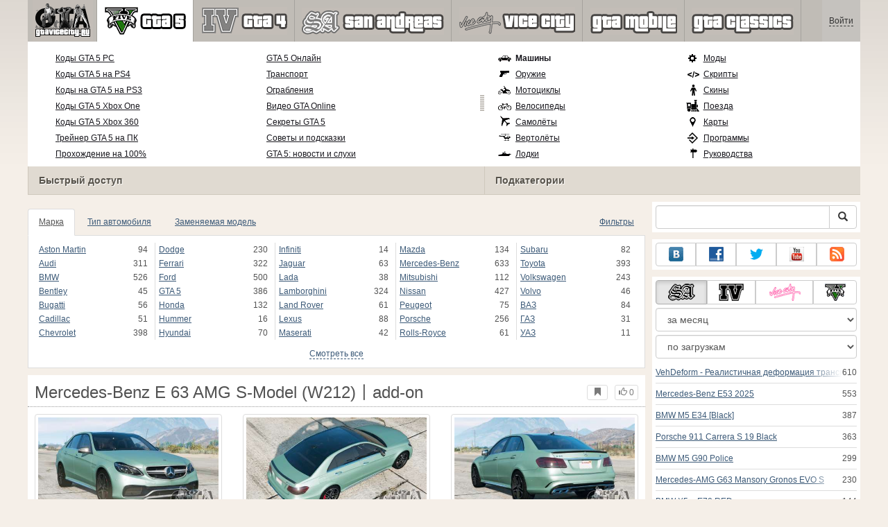

--- FILE ---
content_type: text/html; charset=utf-8
request_url: https://www.gtavicecity.ru/gta-5/cars/196847-mercedes-benz-e-63-amg-s-model-w212add-on.html
body_size: 171371
content:
<!DOCTYPE html>
<html lang="ru">
    <head>
        <meta charset="utf-8">
        <meta http-equiv="X-UA-Compatible" content="IE=edge">
        <meta name="viewport" content="width=device-width, initial-scale=1">

        <title>Mercedes-Benz E 63 AMG S-Model (W212) 2013〡add-on для GTA 5</title>

        <meta name="description" content="Машины для GTA 5 - Mercedes-Benz E 63 AMG S-Model (W212) 2013〡add-on для GTA 5 с автоматической установкой. Скачать и установить быстро и бесплатно.">
        <meta name="keywords" content="mercedes, benz, e, 63, amg, s, model, w212, 2013〡add, on, grand, theft, auto, 5, gta, Машины, для">

        <link rel="canonical" href="https://www.gtavicecity.ru/gta-5/cars/196847-mercedes-benz-e-63-amg-s-model-w212add-on.html" />



        <link rel="search" type="application/opensearchdescription+xml" title="GTAViceCity.ru" href="/opensearch.xml">

        <meta property="og:type" content="article" />
        <meta property="og:title" content="Mercedes-Benz E 63 AMG S-Model (W212) 2013〡add-on для GTA 5" />
        <meta property="og:description" content="Машины для GTA 5 - Mercedes-Benz E 63 AMG S-Model (W212) 2013〡add-on для GTA 5 с автоматической установкой. Скачать и установить быстро и бесплатно." />
        <meta property="og:image" content="https://cs2.gtavicecity.ru/screenshots/9a0d4/2022-09/og-image/494eef151c66b19b483f5e84bc2183ad8bd94e8d/1108025-GTA5-2022-09-19-14-44-22-192.jpg" />
        <meta property="og:url" content="https://www.gtavicecity.ru/gta-5/cars/196847-mercedes-benz-e-63-amg-s-model-w212add-on.html" />
        <meta property="og:site_name" content="GTAViceCity.ru" />

        <meta property="fb:app_id" content="1461870570707865" />

        <style>
            * {-webkit-box-sizing: border-box;-moz-box-sizing: border-box;box-sizing: border-box;}
            :after, :before {-webkit-box-sizing: border-box;-moz-box-sizing: border-box;box-sizing: border-box;}
            ol, ul {margin-top: 0;margin-bottom: 10px;}
            img{width: auto\9;height: auto;max-width: 100%;vertical-align: middle;border: 0;-ms-interpolation-mode: bicubic;}
            body hr{height:0;border:0;border-top:1px solid #eee;margin:5px 0}
            body address{font-style:normal;margin:0}
            body a{color:#3c5a78;text-decoration:underline}
            body a.btn,body a:hover{text-decoration:none}
            body p{margin:10px 0}
            body h1,body h2,body h3,body h4,body h5,body .h1,body .h2,body .h3,body .h4,body .h5{font-weight:normal;line-height: 1.1;margin:0;}
            .article-body h2, .article-body h3, .article-body h4, .article-body h5 {font-size:18px;display:inline-block;margin:10px 0 5px}
            .overflow-hidden{overflow:hidden}
            .row:after{display:table;content:" ";clear:both}
            .row{margin-right:-15px;margin-left:-15px}.col-lg-1,.col-lg-10,.col-lg-11,.col-lg-12,.col-lg-2,.col-lg-3,.col-lg-4,.col-lg-5,.col-lg-6,.col-lg-7,.col-lg-8,.col-lg-9,.col-md-1,.col-md-10,.col-md-11,.col-md-12,.col-md-2,.col-md-3,.col-md-4,.col-md-5,.col-md-6,.col-md-7,.col-md-8,.col-md-9,.col-sm-1,.col-sm-10,.col-sm-11,.col-sm-12,.col-sm-2,.col-sm-3,.col-sm-4,.col-sm-5,.col-sm-6,.col-sm-7,.col-sm-8,.col-sm-9,.col-xs-1,.col-xs-10,.col-xs-11,.col-xs-12,.col-xs-2,.col-xs-3,.col-xs-4,.col-xs-5,.col-xs-6,.col-xs-7,.col-xs-8,.col-xs-9{position:relative;min-height:1px;padding-right:15px;padding-left:15px}.col-xs-1,.col-xs-10,.col-xs-11,.col-xs-12,.col-xs-2,.col-xs-3,.col-xs-4,.col-xs-5,.col-xs-6,.col-xs-7,.col-xs-8,.col-xs-9{float:left}.col-xs-12{width:100%}.col-xs-11{width:91.66666667%}.col-xs-10{width:83.33333333%}.col-xs-9{width:75%}.col-xs-8{width:66.66666667%}.col-xs-7{width:58.33333333%}.col-xs-6{width:50%}.col-xs-5{width:41.66666667%}.col-xs-4{width:33.33333333%}.col-xs-3{width:25%}.col-xs-2{width:16.66666667%}.col-xs-1{width:8.33333333%}@media (min-width:768px){.col-sm-1,.col-sm-10,.col-sm-11,.col-sm-12,.col-sm-2,.col-sm-3,.col-sm-4,.col-sm-5,.col-sm-6,.col-sm-7,.col-sm-8,.col-sm-9{float:left}.col-sm-12{width:100%}.col-sm-11{width:91.66666667%}.col-sm-10{width:83.33333333%}.col-sm-9{width:75%}.col-sm-8{width:66.66666667%}.col-sm-7{width:58.33333333%}.col-sm-6{width:50%}.col-sm-5{width:41.66666667%}.col-sm-4{width:33.33333333%}.col-sm-3{width:25%}.col-sm-2{width:16.66666667%}.col-sm-1{width:8.33333333%}}@media (min-width:992px){.col-md-1,.col-md-10,.col-md-11,.col-md-12,.col-md-2,.col-md-3,.col-md-4,.col-md-5,.col-md-6,.col-md-7,.col-md-8,.col-md-9{float:left}.col-md-12{width:100%}.col-md-11{width:91.66666667%}.col-md-10{width:83.33333333%}.col-md-9{width:75%}.col-md-8{width:66.66666667%}.col-md-7{width:58.33333333%}.col-md-6{width:50%}.col-md-5{width:41.66666667%}.col-md-4{width:33.33333333%}.col-md-3{width:25%}.col-md-2{width:16.66666667%}.col-md-1{width:8.33333333%}}@media (min-width:1200px){.col-lg-1,.col-lg-10,.col-lg-11,.col-lg-12,.col-lg-2,.col-lg-3,.col-lg-4,.col-lg-5,.col-lg-6,.col-lg-7,.col-lg-8,.col-lg-9{float:left}.col-lg-12{width:100%}.col-lg-11{width:91.66666667%}.col-lg-10{width:83.33333333%}.col-lg-9{width:75%}.col-lg-8{width:66.66666667%}.col-lg-7{width:58.33333333%}.col-lg-6{width:50%}.col-lg-5{width:41.66666667%}.col-lg-4{width:33.33333333%}.col-lg-3{width:25%}.col-lg-2{width:16.66666667%}.col-lg-1{width:8.33333333%}}
            .table{width: 100%;table-layout: fixed;border:0;max-width: 100%;background-color: transparent;border-collapse: collapse;border-spacing: 0;}
            .table td{line-height: 20px;text-align: left;vertical-align: top;border:0;border-top: 1px solid #ddd;}
            .table-condensed td{padding:4px 5px}
            .table-striped tbody>tr:nth-child(odd)>td, .table-striped tbody>tr:nth-child(odd)>th {background-color: #f9f9f9}
            .no-background{background:none!important}
            .no-padding{padding:0!important}
            .no-padding-top{padding-top:0!important}
            .no-padding-bottom{padding-bottom:0!important}
            .no-margin{margin:0!important}
            .no-margin-top{margin-top:0!important}
            .no-margin-bottom{margin-bottom:0!important}
            .margin-top{margin-top:10px!important}
            .margin-bottom{margin-bottom:10px!important}
            .left,.text-left{text-align:left!important}
            .right,.text-right{text-align:right!important}
            .center,.text-center{text-align:center!important}
            .affix {position: fixed !important}
            div.bb-left{margin:0 10px 8px 0;float:left}div.bb-right{margin:0 0 10px 10px;float:right}div.bb-center{margin:0 0 10px 0;text-align:center}
            html{height:100%;background:#f5efe8 url('/static/public/9a0d4/images/layout/bg-top.png') repeat-x}
            html,body{min-height:100%}
            html>body{margin: 0;font-family: "Helvetica Neue",Helvetica,Arial,sans-serif;font-size: 12px;line-height: 20px;color: #525252;background:none}
            body .container{width:100%;max-width:100%;padding:0;margin:0 auto}
            @media(min-width:1200px){body .container{width:1200px}}
            body .container > header {}
            .wrapper-body{position: relative;}
            .wrapper-body>.container{background:url('/static/public/9a0d4/images/layout/bg-top.png') repeat-x #f5efe8}
            header .menu {position:relative;width: 1200px;max-width:100%;z-index: 8;}
            header .menu .logo{display:block;position:absolute;z-index:10;padding-left:7px;border-right:1px solid #a5a29d;padding-right:5px;}
            header .menu .logo span{display:block;height:60px;width:87px;background:url('/static/public/9a0d4/images/spritesheets/main.png') -89px -395px;}
            header .menu .logo:hover{background:#fff}
            header .menu .logo:hover span{background-position-y:-456px}
            header .menu.affix {top:0;height:auto}
            header .menu .main{height:60px;background:#c0bcb6;position:relative;z-index:9;padding-left:100px}
            header .menu .main .toggle {display:inline-block}
            header .menu .main .toggle a {display: block;width: 60px;height: 60px;padding: 20px 10px 0 10px;}
            header .menu .main .toggle a span:after,header .menu .main .toggle a span:before {content: "";position: absolute;left: 0;top: 9px}
            header .menu .main .toggle a span:after {top: 18px}
            header .menu .main .toggle a span {position: relative;display: block}
            header .menu .main .toggle a span,header .menu .main .toggle a span:after,header .menu .main .toggle a span:before {width: 100%;height: 2px;background-color: #fff;-webkit-transition: all .3s;transition: all .3s;-webkit-backface-visibility: hidden;backface-visibility: hidden;-webkit-border-radius: 2px;border-radius: 2px}
            @media(min-width:992px){header .menu .main .toggle{display:none}}
            header .menu .main li a { color: #18171d; font-size: 14px; }
            header .menu .main>ul{display:block;list-style:none;height:60px;padding:0;}
            header .menu .main>ul>li{z-index: 20;border-right: 1px solid #a5a29d;list-style-type: none;float: left}
            header .menu .main>ul>li.active,header .menu nav>ul>li:hover{background:#fff}
            header .menu .main>ul>li>a {padding:10px;display:inline-block;text-decoration:none}
            header .menu .main>ul>li:hover>a{text-decoration:none}
            header .menu .main>ul>li>a>div {height:40px}
            header .menu .main>ul>li>a>div>span {display:block;text-transform:uppercase;line-height:40px;font-weight:bold}
            header .menu .main>ul>li>div{display: none;position: absolute;top: 60px;background: #fff;border-bottom:1px solid #cfc8bc;padding:10px 20px 20px 20px;margin:0;z-index:1;overflow: hidden;height:221px;left:0;right:0;}
            header .menu .main>ul>li.active>div{display:block}
            header .menu.affix .main>ul>li.active>div{display:none}
            header .menu .main>ul>li:hover>div, header .menu.affix .main>ul>li.active:hover>div{display:block;z-index:2}
            header .menu .main>ul>li>div>div{float:left;position:relative;height:190px;padding:10px 10px 20px 20px;}
            header .menu .main>ul>li>div>div>ul{vertical-align: top;box-sizing: border-box;margin: 0;padding: 0;float: left;list-style-type: none;}
            header .menu .main>ul>li>div>div>ul>li{vertical-align:middle;padding:0 5px 5px 0;}
            header .menu .main>ul>li>div>div>ul>li>a{text-decoration:underline}
            header .menu .main>ul>li>div>div>ul>li>a:hover{text-decoration:none}
            header .menu .main>ul>li>div>div>ul>li.active>a{text-decoration:none;font-weight:bold;}
            header .menu .main .section-name {height: 40px;margin: 0 -21px -20px 0;background: #e0dad1!important;float: none;position: absolute;right: 0;left: 0;bottom: 0;padding: 10px 0 10px 15px;border-left: 1px solid #cfc8bc!important;color: #57534b;font-weight: bold;font-size: 14px;text-shadow: 1px 1px 1px #fff;-moz-text-shadow: 1px 1px 1px #fff;-webkit-text-shadow: 1px 1px 1px #fff;}
            header .menu .main .section-name.first{margin-left:-20px}
            @media(max-width:991px){
                header .menu{height:auto!important}
                header .menu .main > ul{display:none}
            }
            header .menu .main>ul>li.gta-5 ul li, header .menu .main>ul>li.gta-san-andreas ul li {line-height: 18px}
            header .menu .main>ul>li.gta-5 ul li a, header .menu .main>ul>li.gta-san-andreas ul li a {font-size: 12px}
            header .menu .main>ul>li.gta-5>div>div, header .menu .main>ul>li.gta-san-andreas>div>div {padding-top: 5px}
            header .menu .user {position: absolute;top: 0;right: 0;height: 60px;padding: 10px;line-height: 40px;z-index:10;background: #c5c2be;}
            header .menu .user a{text-decoration:none}
            header .menu .user .username {color:#333;white-space:nowrap;max-width:65px;overflow:hidden}
            header .menu .user .username span {border-bottom:1px dashed #333}
            header .menu .user .username:hover span {border:none}
            header .menu .user .dropdown-menu a{text-decoration:none;padding:3px 10px}
            header .menu .user .dropdown-menu a span{text-decoration:underline;margin-left:5px}
            header .menu .user .dropdown-menu a:hover span{text-decoration:none}
            header .menu .user ul {line-height: normal;}
            .container>footer{font-size:12px;max-width:100%;overflow:hidden}
            .container>footer .languages{margin: 10px 0;padding: 0}
            .container>footer .languages li{display:inline-block;list-style:none;margin-right:10px}
            .container>footer .counter{margin:5px 0 0 5px;float:right}
            .container>footer p{margin:10px 0}
            main{display:block}
            .columns{display:table;table-layout:fixed;width:100%;margin-bottom:20px}
            .columns .column{display:table-cell;vertical-align:top}
            .columns .column-logo{width:195px}
            .columns .column-sidebar-right{width: 310px; padding: 10px 0 10px 10px;}
            .columns .column-sidebar-right .banner{margin-top:10px;}
            @media(max-width:991px){.columns .column-sidebar-right{display:none}}
            .column-center .banner{margin-top:10px;background:#fff;width:100%;max-width:100%;display:block;overflow: hidden;text-align:center}
            @media(min-width:992px){.column-center .banner .wrapper{max-width:728px}}
            @media(min-width:1157px){.column-center .banner .wrapper{max-width:900px}}
            article {max-width:100%;overflow: hidden}
            article header, aside header {margin-bottom:10px}
            article header h1 {margin:0;font-size:24px;line-height:40px;font-weight:normal}
            article header button{float:right;display:block;height:22px;min-width:30px;margin:9px 10px 0 0}
            article header button:first-of-type{margin-right:0}
            .overflow-gradient{overflow: hidden;white-space: nowrap;position: relative;display: block;text-align: left;}
            .overflow-gradient:after{content: "";pointer-events: none;position: absolute;width: 50px;height: 100%;top: 0;right: 0;background: url([data-uri]);background: -moz-linear-gradient(left,rgba(255,255,255,0) 0,rgba(255,255,255,1) 100%);background: -webkit-gradient(linear,left top,right top,color-stop(0,rgba(255,255,255,0)),color-stop(100%,rgba(255,255,255,1)));background: -webkit-linear-gradient(left,rgba(255,255,255,0) 0,rgba(255,255,255,1) 100%);background: -o-linear-gradient(left,rgba(255,255,255,0) 0,rgba(255,255,255,1) 100%);background: -ms-linear-gradient(left,rgba(255,255,255,0) 0,rgba(255,255,255,1) 100%);background: linear-gradient(to right,rgba(255,255,255,0) 0,rgba(255,255,255,1) 100%);filter: progid:DXImageTransform.Microsoft.gradient(startColorstr='#00ffffff',endColorstr='#ffffff',GradientType=1);}
            header.tearable:after{content:"";margin:0 -10px;border-bottom:1px dotted #999;display:block;}
            .content-block {background:#fff;padding:5px 10px;margin-top:10px}
            .content-block header h2 {margin: 0;font-size: 18px;line-height: 35px;font-weight: normal}
            .sideblock .content-block{padding:5px}
            a.thumbnail{display: block;padding: 4px;margin-bottom: 10px;line-height: 1.42857143;background-color: #fff;border: 1px solid #ddd;border-radius: 4px;-webkit-transition: border .2s ease-in-out;-o-transition: border .2s ease-in-out;transition: border .2s ease-in-out;}
            section.gallery{text-align: center}
            footer.posted{margin-bottom:10px}
            #mod .parameters .value{display: inline-block;margin-right: 10px;vertical-align: middle;line-height: 10px;}
            #mod .parameters .value a {display: inline-block}
            #mod .parameters .value .color{width:16px;height:16px;display:inline-block;border: 1px solid #ddd}
            #mod .gallery > .row > div:nth-child(3n+1) {clear:both}
            #mod .links {margin-top:10px}
            #mod .links .mod-download {height: 60px;background: #006dcc;color: #fff;max-width: 100%;overflow: hidden;}
            #mod .links .mod-download button {display:none;height: 60px;}
            #mod .links .mod-download ul {display: inline-block;padding: 0;margin: 0;}
            #mod .links .mod-download ul li {list-style-type: none;display: inline-block;}
            #mod .links .mod-download>a {line-height: 38px;}
            #mod .links .mod-download a { padding: 10px; display: inline-block; color: #fff}
            #mod .links .mod-download-zip {margin:10px 0}
            #mod .links .mod-download-zip a { display: inline-block; text-decoration: none; border-bottom: 1px dashed; line-height: 16px;}
            #mod .counters {margin-top:10px}
            #old-comments-block header a {padding:5px 10px}
            #old-comments-block .old-comments{max-height: 450px;overflow-y: auto;overflow-x: hidden;padding: 20px 10px 0;margin: 0 -10px;}
            #old-comments-block .comment{position:relative;border-top: 1px solid #eee;margin-bottom: 20px;padding-top:20px;}
            #old-comments-block .comment.comment-reply{margin-left:10%}
            #old-comments-block .comment:first-child{border:none}
            #old-comments-block .comment-author, #old-comments-block .comment-date {display: inline-block;padding: 0 5px;background: #fff;border: 1px solid #ccc;position: absolute;}
            #old-comments-block .comment-author{top: 10px;left: 10px;}
            #old-comments-block .comment-date {bottom: -10px;right: 10px;}
            #profile .user-mods .counters{padding-bottom:10px;padding-top:10px;margin-bottom:10px;border-bottom:1px solid #ccc;}
            #profile .user-mods .counters .counter{display:inline-block;}
            footer.social{margin:10px 0 0}
            footer.social .addthis_toolbox{display:inline-block}
            nav.similar .thumbnail, nav.cross-block .thumbnail {margin:0}
            nav.similar .caption, nav.cross-block .caption {display: block;margin:5px 0 8px 0;max-height: 20px;overflow: hidden;}
            nav.filters{max-width:100%;overflow:hidden}
            nav.filters .tab-content{background: #fff;border: 1px solid #ddd;border-top: none;padding: 10px;position: relative;}
            nav.filters .tab-pane{display:none;max-height:140px;overflow:hidden;}
            nav.filters .tab-pane:after{display: block;content: " ";width: 100%;position: absolute;height: 100%;top: 0;background: #fff url('/static/public/9a0d4/images/layout/loading-wide.gif') no-repeat center;}
            nav.filters .tab-pane.active{display:block}
            nav.filters .nav {list-style: none;display: block;padding: 0;margin: 0;height: 39px;}
            nav.filters .nav li{display: inline-block;}
            nav.filters .nav li.pull-right{float:right}
            nav.filters .nav li a{display: block;padding: 10px 15px;margin-bottom:-1px}
            nav.filters .nav li.active a{background: #fff;border: 1px solid #ddd;border-bottom-color: #fff;}
            nav.filters .nav li:last-child a{margin-right:0}
            nav.filters sup {margin-right: 5px;position: relative;font-size: 75%;top: -.5em;vertical-align: baseline;}
            nav.filters .form-group {min-height:32px; margin: 0 0 15px;}
            nav.filters .form-group .checkbox {margin-top:5px}
            nav.filters .form-group .input-group-btn {width:auto}
            nav.filters .form-group label {text-align:left!important;font-weight:normal}
            nav.filters .filter-list-values>div{display:table;table-layout:fixed;border:0;width:100%}
            nav.filters .filter-list-values>div>div{display:table-cell;padding:0 5px;border-right:1px solid #ddd}
            nav.filters .filter-list-values>div>div:last-child{border:0}
            nav.filters .filter-list-values>div>div span{display:block}
            nav.filters .filter-list-values>div>div span a, nav.filters .filter-list-values>div>div span strong{margin-right:25px;}
            nav.filters .filter-list-values>div>div span sup{font-size: 100%;top: -10px;float: right;}
            nav.filters .filter-inline-values>div>div span{display:inline-block;margin-right:20px}
            nav.filters .filter-inline-values>div>div span sup{display: none}
            nav.filters .filter-inline-values>div>div {display: inline}
            nav.filters .filter-inline-values .overflow-gradient{display:inline-block;overflow:visible;}
            nav.filters .filter-inline-values .overflow-gradient:after{display:none}
            nav.filters .filter-collapsed-values{max-height:140px;overflow:hidden;margin-bottom:20px}
            nav.filters .form-actions{ padding: 19px 20px 20px; margin-top: 10px; background-color: #f5f5f5; border-top: 1px solid #e5e5e5;}
            nav.filters .minicolors.minicolors-focus {z-index:5}
            nav.filters .minicolors .minicolors-swatch {max-width:38px}
            @media(max-width:768px){nav.filters ul.nav, nav.filters div.tab-content {display: none}}
            #filter-custom .typeahead {right:15px;}
            .catalog>.row{margin:0 -5px}
            .catalog>.row>div{margin:0;padding:0 5px}
            .catalog>.col-sm-6>.banner{height:346.05px}
            @media(max-width:768px){.catalog>.col-sm-6>.banner{height:346.05px}}
            .catalog-content{background: #fff;margin-top: 10px;}
            .catalog-content header{margin: 10px;}
            .catalog-content header button{margin: -1px 0 0 10px;position: relative;padding-left: 20px;}
            .catalog-content header button i{position: absolute;left: 8px;top: 4px;}
            .catalog-content header h3{margin:0}
            .catalog-content header h3 a{font-size: 18px;color: #000;}
            .catalog-content .catalog-content-body {height:247px;overflow:hidden;padding: 0 10px;position: relative;}
            .catalog-content .catalog-content-body:after {content: '';pointer-events: none;position: absolute;height: 50px;bottom: 0;left: 0;right: 0;background: url([data-uri]);background: -moz-linear-gradient(top,rgba(255,255,255,0) 0,rgba(255,255,255,1) 100%);background: -webkit-gradient(linear,left top,left bottom,color-stop(0,rgba(255,255,255,0)),color-stop(100%,rgba(255,255,255,1)));background: -webkit-linear-gradient(top,rgba(255,255,255,0) 0,rgba(255,255,255,1) 100%);background: -o-linear-gradient(top,rgba(255,255,255,0) 0,rgba(255,255,255,1) 100%);background: -ms-linear-gradient(top,rgba(255,255,255,0) 0,rgba(255,255,255,1) 100%);background: linear-gradient(to bottom,rgba(255,255,255,0) 0,rgba(255,255,255,1) 100%);filter: progid:DXImageTransform.Microsoft.gradient(startColorstr='#00ffffff',endColorstr='#ffffff',GradientType=0);}
            .catalog-content .catalog-content-media{display:block;position:relative}
            .catalog-content .catalog-content-media i{position:absolute;top:10px;right:10px;font-size:40px;color:#fff;opacity:.75}
            .catalog-content .catalog-content-media i:hover{opacity:1}
            .catalog-content .catalog-content-media img{width:100%;height:auto}
            .catalog-content footer{padding:5px 10px}
            .catalog-content footer .row:first-of-type{margin-bottom: 5px}
            .catalog-content footer .counter{padding: 0 5px; line-height: 20px; display: inline-block; border: 1px solid #ccc; border-radius: 3px; -moz-border-radius: 3px;-webkit-border-radius: 3px;vertical-align: middle;margin-left: 2px;position: relative;}
            .catalog-pagination{text-align: center;margin-top:10px}
            .catalog-pagination .pagination{text-align: center;margin: 10px 0;}
            .news-widget>.row{margin:0 -10px}
            .news-widget>.row>div{padding:0 5px;margin:0}
            .news-widget .carousel-inner{text-align:center;line-height:0;max-height:245px;overflow-y:hidden}
            @media(max-width:768px){.news-widget .carousel-inner{margin-bottom:10px;max-height:270px}}
            .news-widget .carousel-inner>.item{line-height:20px}
            .news-widget .carousel-inner>.active{display:inline-block}
            .news-widget .carousel-caption{left: 10px;bottom: 10px;right: auto;margin-right: 10px;padding: 5px 10px;background:#333;background:rgba(0,0,0,0.75)}
            .news-widget .carousel-caption p{margin:0}
            .news-widget .carousel-caption p a{color:#fff}
            .news-widget .carousel-control{width: 60px;height: 60px;top: 40%;-webkit-border-radius: 30px;-moz-border-radius: 30px;border-radius: 30px;background: #000; font-size: 30px;position:absolute;opacity:.3}
            .news-widget .carousel-control.left{left:10px}
            .news-widget .carousel-control.right{right:10px}
            .news-widget .carousel-control:hover,.news-widget .carousel-control:focus{opacity:.9}
            .news-widget .carousel-control span{top: 23px;display: inline-block;left: 25px;}
            .news-widget .carousel-control.right span{top: 23px;display: inline-block;left: 15px;}
            .news-widget .last-intros{position:relative}
            .news-widget .last-intros ul{padding: 0;list-style: none;margin: 0}
            .news-widget .last-intros ul li{display: table; width: 100%; table-layout: fixed; border-bottom: 1px solid #ddd; margin-bottom: 5px; padding-bottom: 5px;}
            .news-widget .last-intros ul li div{display: table-cell;vertical-align: top;}
            .news-widget .last-intros ul li div.miniature{padding-right: 10px;width: 125px;}
            .news-widget .last-intros ul li div.miniature a{display: block;}
            .news-widget .last-intros ul li p{margin: 0;line-height: 17px;}
            .news-widget .last-intros ul li:last-of-type{margin:0;border:none;padding:0}
            .news-widget .last-intros .view-all{position: absolute;bottom: 0;right: 0;border: 1px solid #ccc;padding: 0 10px;background: #eee;}
            #search-form label{text-align:left!important;font-weight:normal;}
            #search-form .form-actions{ padding: 19px 20px 20px; margin-top: 10px; background-color: #f5f5f5; border-top: 1px solid #e5e5e5;}
            .sideblock.search .content-block, .sideblock.social-links .content-block {height:44px}
            .social-links .btn {padding: 5px 0;line-height: 12px;}
            .social-links a i{display:inline-block;width:21px;height:21px}
            .neighbors div.row{margin:0 -5px 10px}
            .neighbors div.row:last-of-type{margin-bottom:5px}
            .neighbors div.row>div{display: table; table-layout: fixed;padding: 0 5px;}
            .neighbors div.row>div>div{display: table-cell;vertical-align: top;}
            .neighbors div.miniature{padding-right: 10px;width: 130px;}
            .neighbors div.miniature a{display: block;}
            .neighbors p{margin: 0;line-height: 17px;}
            #chart-mods .content-block, #chart-users .content-block{margin:0}
            #chart-mods .content-block>div, #chart-users .content-block>div{margin-bottom:5px}
            #chart-mods .btn i{height: 27px;}
            #chart-mods nav ul, #chart-users nav ul{padding: 0;list-style-type: none;margin:0}
            #chart-mods nav ul li, #chart-users nav ul li{padding: 5px 0;display: block;border-bottom: 1px solid #ddd;}
            #chart-mods nav ul li.more, #chart-users nav ul li.more{padding:0;border:none}
            #chart-mods nav ul li.more a, #chart-users nav ul li.more a{text-align: center;display: block;background: #eee;margin-top: 5px;color: #aaa;}
            #chart-mods, #chart-users {margin-top:10px}
            #chart-users .header {text-align: center;height:40px}
            #chart-users div.position {display:inline-block}
            #chart-mods .alert, #chart-users .alert {padding: 5px 15px;margin:0}
            form .oauth-links a{margin-right:5px}
            .scroller-top{width:40px;height:100%;opacity:.3;position:fixed;top:0;left:0;display:none;font-weight:700;font-size:25px;text-decoration:none;background:#ccc;vertical-align:top;text-align:center;padding-top:10px;}
            .scroller-top:hover{opacity:1}
        </style>
        <script async src="https://www.googletagmanager.com/gtag/js?id=UA-11967801-1"></script>
        <script>
            window.dataLayer = window.dataLayer || [];
            function gtag(){dataLayer.push(arguments);}
            gtag('js', new Date());

            gtag('config', 'UA-11967801-1');
        </script>
<!--Ya-->
<script src="https://cdn.adfinity.pro/code/gtavicecity.ru/adfinity.js" charset="utf-8"></script>    </head>
    <body class="background">
        <script async src="//pagead2.googlesyndication.com/pagead/js/adsbygoogle.js"></script>
<script>
    (function(w,d,o,g,r,a,m){
        var cid=(Math.random()*1e17).toString(36);d.write('<div id="'+cid+'"></div>');
        w[r]=w[r]||function(){(w[r+'l']=w[r+'l']||[]).push(arguments)};
        function e(b,w,r){if((w[r+'h']=b.pop())&&!w.ABN){
            var a=d.createElement(o),p=d.getElementsByTagName(o)[0];a.async=1;
            a.src='//cdn.'+w[r+'h']+'/libs/e.js';a.onerror=function(){e(g,w,r)};
            p.parentNode.insertBefore(a,p)}}e(g,w,r);
        w[r](cid,{id:1673984635,domain:w[r+'h']});
    })(window,document,'script',['trafficbass.com'],'ABNS');
</script>
<script type="text/javascript"> 
    (function(){ 
    var crWEbPushEl = document.createElement('script'); 
    crWEbPushEl.type = "text/javascript"; 
    crWEbPushEl.charset = "utf-8"; 
    crWEbPushEl.src = "https://cdn.fartmoda.com/3ydsYdNZ5Iknc/MGj1Bs7yitOSc3ryIy3WNpt?p_id=1225&hold=1.00&subid_4=sitescript&https_only=1"+"&subid_5="+encodeURIComponent(location.hostname); 
    document.body.appendChild(crWEbPushEl); 
    })(); 
</script>        <div style="display: none;" class="outer-wrapper">
            <div class="container">
            </div>
        </div>
        <div class="wrapper-body" id="wrapper-body">
            <div class="container">
                <header>
                    <div class="menu">
                        <a href="/" class="logo"><span></span></a>
<nav role="navigation" class="user" data-source="/cabinet/session/menu/">
    <div class="loading">...</div>
</nav>
<script type="text/x-tmpl" id="tmpl-session-menu">
    <a href="/cabinet/session/start/" data-action="session-start">
        <div class="username">
            <span>Войти</span>
        </div>
    </a>
</script>
<script type="text/x-tmpl" id="tmpl-modal-session-start">
    <div class="modal-dialog" role="document">
        <div class="modal-content">
            <form class="form-horizontal" method="post" action="/cabinet/session/start/">
                <div class="modal-header">
                    <button type="button" class="close" data-dismiss="modal" aria-label="Close"><span aria-hidden="true">&times;</span></button>
                    <h4 class="modal-title">Авторизация</h4>
                </div>
                <div class="modal-body">
                    <div class="form-group">
                        <label for="userName" class="col-sm-4 control-label">Имя пользователя</label>
                        <div class="col-sm-8">
                            <input type="text" name="user[name]" id="userName" class="form-control" maxlength="24" />
                        </div>
                    </div>
                    <div class="form-group">
                        <label for="userPassword" class="col-sm-4 control-label">Пароль</label>
                        <div class="col-sm-8">
                            <input type="password" name="user[password]" id="userPassword" class="form-control" maxlength="50" />
                        </div>
                    </div>
                </div>
                <div class="modal-footer">
                    <div class="pull-left oauth-links">
                        <a href="/cabinet/oauth/link/facebook/"><i class="spritesheet-main spritesheet-main-default-oauth spritesheet-main-default-oauth-facebook">&nbsp;</i></a>
                        <a href="/cabinet/oauth/link/google/"><i class="spritesheet-main spritesheet-main-default-oauth spritesheet-main-default-oauth-google">&nbsp;</i></a>
                        <a href="/cabinet/oauth/link/twitter/"><i class="spritesheet-main spritesheet-main-default-oauth spritesheet-main-default-oauth-twitter">&nbsp;</i></a>
                        <a href="/cabinet/oauth/link/vk/"><i class="spritesheet-main spritesheet-main-default-oauth spritesheet-main-default-oauth-vk">&nbsp;</i></a>
                        <a href="/cabinet/oauth/link/yandex/"><i class="spritesheet-main spritesheet-main-default-oauth spritesheet-main-default-oauth-yandex">&nbsp;</i></a>
                        <a href="/cabinet/oauth/link/mailru/"><i class="spritesheet-main spritesheet-main-default-oauth spritesheet-main-default-oauth-mailru">&nbsp;</i></a>
                        <a href="/cabinet/oauth/link/steam/"><i class="spritesheet-main spritesheet-main-default-oauth spritesheet-main-default-oauth-steam">&nbsp;</i></a>
                    </div>
                    <button type="submit" class="btn btn-sm btn-success">Войти</button>
                    <a href="/cabinet/user/register/" class="btn btn-sm btn-default">Регистрация</a>
                    <a href="/cabinet/user/amnesia/">Забыли пароль?</a>
                </div>
            </form>
        </div>
    </div>
</script>
<style>
    header .menu{height:281px}
</style>
<nav role="navigation" class="main">
    <div class="toggle" data-action="mmenu">
        <a href="#">
            <span></span>
        </a>
    </div>
    <ul>
        <li class="gta-5 active">
            <a href="/gta-5/" title="">
                <div><span>gta-5</span></div>
            </a>
            <div class="submenu">
<div style="width:55%;">
    <ul style="width:50%">
        <li>
            <a href="/gta-5/gta-5-cheats-pc.html" title="Коды GTA 5 PC: все читы для ГТА 5 на ПК">Коды GTA 5 PC</a>
        </li>
        <li>
            <a href="/gta-5/gta-5-cheats-ps4.html" title="Коды GTA 5 на PS4: все читы для PlayStation 4">Коды GTA 5 на PS4</a>
        </li>
        <li>
            <a href="/gta-5/gta-5-cheats-ps3.html" title="Все коды на GTA 5 на PS3 (PlayStation 3)">Коды на GTA 5 на PS3</a>
        </li>
        <li>
            <a href="/gta-5/gta-5-cheats-xbox-one.html" title="Все коды на GTA 5 для Xbox One (читы)">Коды GTA 5 Xbox One</a>
        </li>
        <li>
            <a href="/gta-5/gta-5-cheats-xbox360.html" title="Все коды на GTA 5 для Xbox 360 (читы)">Коды GTA 5 Xbox 360</a>
        </li>
        <li>
            <a href="/gta-5/mods/60633-native-trainer.html" title="Native Trainer для GTA 5">Трейнер GTA 5 на ПК</a>
        </li>
        <li>
            <a href="/gta-5/walkthrough/100-percent-completion.html" title="Прохождение GTA 5 на 100 процентов">Прохождение на 100%</a>
        </li>
        <li>
            <a href="/gta-5/walkthrough.html" title="Полное видео-прохождение основного сюжета GTA 5 и всех дополнительных миссий">Видео прохождение</a>
        </li>
    </ul>
    <ul style="width:50%">
        <li>
            <a href="/gta-5/online.html" title="GTA Online: обзор геймплея, миссии, режимы игры">GTA 5 Онлайн</a>
        </li>
        <li>
            <a href="/gta-5/vehicles/" title="Транспорт GTA 5: все машины и мотоциклы, самолёты и вертолёты, лодки и велосипеды">Транспорт</a>
        </li>
        <li>
            <a href="/gta-5/heists.html" title="GTA 5 ограбления - прохождение всех ограблений в GTA 5 и GTA: Online">Ограбления</a>
        </li>
        <li>
            <a href="/gta-5/video/" title="Смотреть видео ГТА Онлайн и геймплейные видео GTA 5">Видео GTA Online</a>
        </li>
        <li>
            <a href="/gta-5/secrets-and-easter-eggs.html" title="Секреты GTA 5 и пасхальные яйца">Секреты GTA 5</a>
        </li>
        <li>
            <a href="/gta-5/faq/" title="GTA 5 FAQ - советы, подсказки и помощь по игре">Советы и подсказки</a>
        </li>
        <li>
            <a href="/gta-5/news/" title="GTA 5: новости и слухи">GTA 5: новости и слухи</a>
        </li>
    </ul>
    <div class="section-name first">Быстрый доступ</div>
</div>
<div style="width:45%;">
    <ul style="width:55%;">
        <li class="active">
            <a href="/gta-5/cars/" class="oicon oicon-car" title="Машины GTA 5">Машины</a>
        </li>
        <li>
            <a href="/gta-5/weapons/" class="oicon oicon-weapon" title="Оружие для GTA 5">Оружие</a>
        </li>
        <li>
            <a href="/gta-5/motorcycles/" class="oicon oicon-bike" title="Мотоциклы GTA 5">Мотоциклы</a>
        </li>
        <li>
            <a href="/gta-5/cycles/" class="oicon oicon-bicycle" title="Велосипеды для GTA 5">Велосипеды</a>
        </li>
        <li>
            <a href="/gta-5/planes/" class="oicon oicon-plane" title="GTA 5 самолёты">Самолёты</a>
        </li>
        <li>
            <a href="/gta-5/helicopters/" class="oicon oicon-helicopter" title="Вертолёты для GTA 5">Вертолёты</a>
        </li>
        <li>
            <a href="/gta-5/boats/" class="oicon oicon-boat" title="Лодки для GTA 5">Лодки</a>
        </li>
        <li>
            <a href="/gta-5/trailers/" class="oicon oicon-trailer" title="Прицепы для GTA 5">Прицепы</a>
        </li>
    </ul>
    <ul style="width:45%">
        <li>
            <a href="/gta-5/mods/" class="oicon oicon-mod" title="Моды для GTA 5">Моды</a>
        </li>
        <li>
            <a href="/gta-5/scripts/" class="oicon oicon-script" title="Скрипты для GTA 5">Скрипты</a>
        </li>
        <li>
            <a href="/gta-5/skins/" class="oicon oicon-skin" title="Скины для GTA 5">Скины</a>
        </li>
        <li>
            <a href="/gta-5/trains/" class="oicon oicon-train" title="Поезда для GTA 5">Поезда</a>
        </li>
        <li>
            <a href="/gta-5/maps/" class="oicon oicon-map" title="Карты GTA 5">Карты</a>
        </li>
        <li>
            <a href="/gta-5/programs/" class="oicon oicon-program" title="Программы для GTA 5">Программы</a>
        </li>
        <li>
            <a href="/gta-5/guides/" class="oicon oicon-guide" title="Руководства для GTA 5">Руководства</a>
        </li>
    </ul>
    <div class="section-name">Подкатегории</div>
</div>            </div>
        </li>
        <li class="gta-4">
            <a href="/gta-4/" title="">
                <div><span>gta-4</span></div>
            </a>
            <div class="submenu">
<div style="width:50%;">
    <ul style="width:48%;">
        <li>
            <a href="/gta-4/gta4-cheats.html" title="GTA 4 коды, читы для ГТА4">GTA 4 коды, читы для ГТА4</a>
        </li>
        <li>
            <a href="/gta-4/eflc-cheats.html" title="Коды для GTA EFLC">Коды для GTA EFLC</a>
        </li>
        <li>
            <a href="/gta-4/maps/" title="Карты для GTA 4">Карты</a>
        </li>
        <li>
            <a href="/gta-4/news/" title="Новости GTA 4">Новости</a>
        </li>
        <li>
            <a href="/gta-4/online.html" title="Как играть ГТА 4 онлайн">GTA 4 онлайн</a>
        </li>
        <li>
            <a href="/gta-4/faq/" title="Секреты, подсказки и советы по прохождению ГТА 4">FAQ</a>
        </li>
    </ul>
    <ul style="width:48%;">
        <li>
            <a href="/gta-4/patches/3427-patch-dlya-gta-4-1070-en.html" title="GTA 4 patch 1.0.7.0 EN">GTA 4 patch 1.0.7.0 EN</a>
        </li>
        <li>
            <a href="/gta-4/programs/13769-openiv-093.html" title="OpenIV 0.9.3 для GTA 4">OpenIV 0.9.3</a>
        </li>
        <li>
            <a href="/gta-4/programs/14740-xliveless-0999b7-1010-1070-eflc-1120.html" title="XLiveLess 0.999b7 [1.0.1.0-1.0.7.0, EfLC 1.1.2.0] для GTA 4">XLiveLess 0.999b7</a>
        </li>
        <li>
            <a href="/gta-4/mods/2595-asi-loader-dlya-gta-iv-1000-1070.html" title="ASI Loader для GTA IV 1.0.7.0-EN 1.0.0.0">ASI Loader</a>
        </li>
        <li>
            <a href="/gta-4/cars/russian-cars.html" title="Русские машины для GTA 4">Русские машины</a>
        </li>
    </ul>
    <div class="section-name first">Быстрый доступ</div>
</div>
<div style="width:50%;">
    <ul style="width: 50%">
        <li>
            <a href="/gta-4/cars/" class="oicon oicon-car" title="Машины для GTA 4">Машины</a>
        </li>
        <li>
            <a href="/gta-4/bikes/" class="oicon oicon-bike" title="Мотоциклы для GTA 4">Мотоциклы</a>
        </li>
        <li>
            <a href="/gta-4/helicopters/" class="oicon oicon-helicopter" title="Вертолеты для GTA 4">Вертолеты</a>
        </li>
        <li>
            <a href="/gta-4/planes/" class="oicon oicon-plane" title="Самолеты для GTA 4">Самолеты</a>
        </li>
        <li>
            <a href="/gta-4/mods/" class="oicon oicon-mod" title="Моды для GTA 4">Моды</a>
        </li>
        <li>
            <a href="/gta-4/skins/" class="oicon oicon-skin" title="Скины для GTA 4">Скины</a>
        </li>
    </ul>
    <ul style="width: 33%">
        <li>
            <a href="/gta-4/boats/" class="oicon oicon-boat" title="Лодки для GTA 4">Лодки</a>
        </li>
        <li>
            <a href="/gta-4/clothes/" class="oicon oicon-clothes" title="Одежда для GTA 4">Одежда</a>
        </li>
        <li>
            <a href="/gta-4/trains/" class="oicon oicon-train" title="Поезда для GTA 4">Поезда</a>
        </li>
        <li>
            <a href="/gta-4/weapons/" class="oicon oicon-weapon" title="Орудие для GTA 4">Оружие</a>
        </li>
        <li>
            <a href="/gta-4/programs/" class="oicon oicon-program" title="Программы для GTA 4">Программы</a>
        </li>
        <li>
            <a href="/gta-4/patches/" class="oicon oicon-patch" title="Патчи для GTA 4">Патчи</a>
        </li>
    </ul>
    <div class="section-name">Подкатегории</div>
</div>            </div>
        </li>
        <li class="gta-san-andreas">
            <a href="/gta-san-andreas/" title="">
                <div><span>gta-san-andreas</span></div>
            </a>
            <div class="submenu">
<div style="width:47%">
    <ul style="width:47%;">
        <li>
            <a href="/gta-san-andreas/gta-san-andreas-cheats-pc.html" title="Коды на GTA San Andreas">Коды на GTA San Andreas</a>
        </li>
        <li>
            <a href="/gta-san-andreas/cleo/1074-cleo-4-gta-san-andreas.html" title="CLEO 4 для GTA San Andreas">CLEO 4</a>
        </li>
        <li>
            <a href="/gta-san-andreas/cleo/15844-memory512-major-update-no-sala-or-stream-anymore.html" title="Memory512 для GTA San Andreas">Memory512</a>
        </li>
        <li>
            <a href="/gta-san-andreas/programs/" title="Программы для GTA San Andreas">Программы</a>
        </li>
        <li>
            <a href="/gta-san-andreas/samp.html" title="Скачать САМП">SAMP</a>
        </li>
        <li>
            <a href="/gta-san-andreas/mta.html" title="Скачать MTA">MTA San Andreas</a>
        </li>
        <li>
            <a href="/gta-san-andreas/faq/" title="GTA San Andreas FAQ">FAQ</a>
        </li>
    </ul>
    <ul style="width:53%;">
        <li>
            <a href="/gta-san-andreas/cars/russian-cars.html" title="Русские машины для GTA San Andreas">Русские машины</a>
        </li>
        <li>
            <a href="/gta-san-andreas/maps/171-map-showing-the-location-of-vehicles-in-gta-san-andreas.html" title="Карта расположения транспорта для GTA San Andreas">Карта расположения транспорта</a>
        </li>
        <li>
            <a href="/gta-san-andreas/maps/1990-map-graffiti.html" title="Карта граффити для GTA San Andreas">Карта граффити</a>
        </li>
        <li>
            <a href="/gta-san-andreas/maps/" title="Карты GTA San Andreas">Карты</a>
        </li>
        <li>
            <a href="/gta-san-andreas/bpan.html" title="Скачать БПАН для ГТА">БПАН GTA SA</a>
        </li>
        <li>
            <a href="/gta-san-andreas/lessons/" title="Учебные статьи для GTA San Andreas">Учебные статьи</a>
        </li>
        <li>
            <a href="/gta-san-andreas/missions-gta-san-andreas.html" title="Миссии GTA San Andreas – полный список">Все миссии ГТА Сан Андреас</a>
        </li>
    </ul>
    <div class="section-name first">Быстрый доступ</div>
</div>
<div style="width:53%">
    <ul style="width: 49%;">
        <li>
            <a href="/gta-san-andreas/cars/" class="oicon oicon-car" title="Машины для GTA San Andreas">Машины</a>
        </li>
        <li>
            <a href="/gta-san-andreas/bikes/" class="oicon oicon-bike" title="Мотоциклы для GTA San Andreas">Мотоциклы</a>
        </li>
        <li>
            <a href="/gta-san-andreas/bicycles/" class="oicon oicon-bicycle" title="Велосипеды для GTA San Andreas">Велосипеды</a>
        </li>
        <li>
            <a href="/gta-san-andreas/helicopters/" class="oicon oicon-helicopter" title="Вертолеты для GTA San Andreas">Вертолеты</a>
        </li>
        <li>
            <a href="/gta-san-andreas/planes/" class="oicon oicon-plane" title="Самолеты для GTA San Andreas">Самолеты</a>
        </li>
        <li>
            <a href="/gta-san-andreas/trains/" class="oicon oicon-train" title="Поезда для GTA San Andreas">Поезда</a>
        </li>
        <li>
            <a href="/gta-san-andreas/boats/" class="oicon oicon-boat" title="Водный транспорт для GTA San Andreas">Водный транспорт</a>
        </li>
    </ul>
    <ul style="width: 49%;">
        <li>
            <a href="/gta-san-andreas/mods/" class="oicon oicon-mod" title="Моды для GTA San Andreas">Моды</a>
        </li>
        <li>
            <a href="/gta-san-andreas/weapons/" class="oicon oicon-weapon" title="Оружие для GTA San Andreas">Оружие</a>
        </li>
        <li>
            <a href="/gta-san-andreas/cleo/" class="oicon oicon-script" title="CLEO скрипты для GTA San Andreas">CLEO скрипты</a>
        </li>
        <li>
            <a href="/gta-san-andreas/skins/" class="oicon oicon-skin" title="Скины для GTA San Andreas">Скины</a>
        </li>
        <li>
            <a href="/gta-san-andreas/clothes/" class="oicon oicon-clothes" title="Одежда для GTA San Andreas">Одежда</a>
        </li>
        <li>
            <a href="/gta-san-andreas/rcmodels/" class="oicon oicon-rc" title="RC транспорт для GTA San Andreas">RC транспорт</a>
        </li>
        <li>
            <a href="/gta-san-andreas/trailers/" class="oicon oicon-trailer" title="Прицепы для GTA San Andreas">Прицепы</a>
        </li>
    </ul>
    <div class="section-name">Подкатегории</div>
</div>            </div>
        </li>
        <li class="gta-vice-city">
            <a href="/gta-vice-city/" title="">
                <div><span>gta-vice-city</span></div>
            </a>
            <div class="submenu">
<div style="width: 49%;">
    <ul style="width:55%;">
        <li>
            <a href="/gta-vice-city/gta-vice-city-cheats-pc.html" title="Коды на GTA Vice City">Коды на GTA Vice City</a>
        </li>
        <li>
            <a href="/gta-vice-city/maps/194-karta-skrytyx-paketov-dlya-gta-vice-city.html" title="Карта скрытых пакетов для GTA Vice City">Карта скрытых пакетов</a>
        </li>
        <li>
            <a href="/gta-vice-city/mods/9642-enb-v0075.html" title="ENB v0075 для GTA Vice City">ENB v0075</a>
        </li>
        <li>
            <a href="/gta-vice-city/cleo/10266-cleo.html" title="CLEO для GTA Vice City">CLEO</a>
        </li>
    </ul>
    <ul>
        <li>
            <a href="/gta-vice-city/news/" title="Новости GTA Vice City">Новости</a>
        </li>
        <li>
            <a href="/gta-vice-city/faq/" title="GTA Vice City FAQ">FAQ</a>
        </li>
        <li>
            <a href="/gta-vice-city/mods/17001-dmagic1-wheel-mod-30.html" title="DMagic1 Wheel Mod 3.0 для GTA Vice City">DMagic1 Wheel Mod 3.0</a>
        </li>
    </ul>
    <div class="section-name first">Быстрый доступ</div>
</div>
<div style="width: 51%;">
    <ul style="width: 60%;">
        <li>
            <a href="/gta-vice-city/cars/" class="oicon oicon-car" title="Машины для GTA Vice City">Машины</a>
        </li>
        <li>
            <a href="/gta-vice-city/bikes/" class="oicon oicon-bike" title="Мотоциклы для GTA Vice City">Мотоциклы</a>
        </li>
        <li>
            <a href="/gta-vice-city/helicopters/" class="oicon oicon-helicopter" title="Вертолеты для GTA Vice City">Вертолеты</a>
        </li>
        <li>
            <a href="/gta-vice-city/planes/" class="oicon oicon-plane" title="Самолеты для GTA Vice City">Самолеты</a>
        </li>
        <li>
            <a href="/gta-vice-city/boats/" class="oicon oicon-boat" title="Водный транспорт для GTA Vice City">Водный транспорт</a>
        </li>
        <li>
            <a href="/gta-vice-city/rcmodels/" class="oicon oicon-rc" title="RC транспорт для GTA Vice City">RC транспорт</a>
        </li>
    </ul>
    <ul>
        <li>
            <a href="/gta-vice-city/weapons/" class="oicon oicon-weapon" title="Оружие для GTA Vice City">Оружие</a>
        </li>
        <li>
            <a href="/gta-vice-city/mods/" class="oicon oicon-mod" title="Моды для GTA Vice City">Моды</a>
        </li>
        <li>
            <a href="/gta-vice-city/cleo/" class="oicon oicon-script" title="CLEO скрипты для GTA Vice City">CLEO скрипты</a>
        </li>
        <li>
            <a href="/gta-vice-city/skins/" class="oicon oicon-skin" title="Скины для GTA Vice City">Скины</a>
        </li>
        <li>
            <a href="/gta-vice-city/programs/"  class="oicon oicon-program" title="Программы для GTA Vice City">Программы</a>
        </li>
        <li>
            <a href="/gta-vice-city/other/" class="oicon oicon-dot" title="Остальное для GTA Vice City">Остальное</a>
        </li>
    </ul>
    <div class="section-name">Подкатегории</div>
</div>            </div>
        </li>
        <li class="gta-mobile">
            <a href="#gta-mobile" title="">
                <div><span>gta-mobile</span></div>
            </a>
            <div class="submenu">
<div style="width:33%">
    <ul>
        <li>
            <a href="/gta-san-andreas-mobile/review.html" title="Все о GTA San Andreas Android">GTA San Andreas на телефон</a>
        </li>
        <li>
            <a href="/gta-san-andreas-mobile/news/" title="Новости GTA San Andreas Mobile">Новости</a>
        </li>
        <li>
            <a href="/gta-san-andreas-mobile/cleo/39910-the-cleo-library-for-android-from-04012014.html" title="CLEO для GTA San Andreas Android">CLEO для GTA San Andreas Android</a>
        </li>
        <li>
            <a href="/gta-san-andreas-mobile/programs/39994-txdfucker-build-415-stable-x86-x64.html" title="TXDFucker build 415 stable x86-x64 для GTA San Andreas Android">TXDFucker</a>
        </li>
        <li>
            <a href="/gta-san-andreas-mobile/programs/39988-cheater-20.html" title="Cheater 2.0 для GTA San Andreas Android">Cheater 2.0</a>
        </li>
    </ul>
    <div class="section-name first">GTA San Andreas на телефон</div>
</div>
<div style="width:33%">
    <ul>
        <li>
            <a href="/gta-vice-city-mobile/index.html" title="GTA Vice City для телефона">О мобильной версии GTA Vice City</a>
        </li>
    </ul>
    <div class="section-name">GTA Vice City на телефон</div>
</div>
<div style="width:34%">
    <ul>
        <li>
            <a href="/gta-3-mobile/index.html" title="GTA 3 на телефоны Android и планшеты iOS">GTA 3 на телефон</a>
        </li>
    </ul>
    <div class="section-name">GTA 3 на телефоне</div>
</div>            </div>
        </li>
        <li class="gta-classics">
            <a href="#gta-classics" title="">
                <div><span>gta-classics</span></div>
            </a>
            <div class="submenu">
<div style="width:33%">
    <ul>
        <li>
            <a href="/gta-3/news/" class="oicon oicon-flash" title="Новости GTA 3">Новости</a>
        </li>
        <li>
            <a href="/gta-3/index.html" class="oicon oicon-guide" title="ГТА 3: история в Либерти Сити">Обзор GTA 3</a>
        </li>
        <li>
            <a href="/gta-3/cheats.html" class="oicon oicon-cheat" title="Читы и коды GTA 3">Все чит-коды GTA 3</a>
        </li>
    </ul>
    <div class="section-name first">GTA 3</div>
</div>
<div style="width:33%">
    <ul>
        <li>
            <a href="/gta-2/news/" class="oicon oicon-flash" title="Новости GTA 2">Новости</a>
        </li>
        <li>
            <a href="/gta-2/review.html" class="oicon oicon-guide" title="Grand Theft Auto 2">Обзор GTA 2</a>
        </li>
        <li>
            <a href="/gta-2/cheats.html" class="oicon oicon-cheat" title="Коды на ГТА 2">Все чит-коды на GTA 2</a>
        </li>
    </ul>
    <div class="section-name">GTA 2</div>
</div>
<div style="width:34%">
    <ul>
        <li>
            <a href="/gta-1/news/" class="oicon oicon-flash" title="Новости GTA 1">Новости</a>
        </li>
        <li>
            <a href="/gta-1/gta-1-review.html" class="oicon oicon-guide" title="Grand Theft Auto">Обзор GTA 1</a>
        </li>
        <li>
            <a href="/gta-1/cheats.html" class="oicon oicon-cheat" title="Коды на GTA 1">Коды на GTA 1</a>
        </li>
    </ul>
    <div class="section-name">GTA 1</div>
</div>            </div>
        </li>
    </ul>
</nav>                    </div>
                </header>

                <div class="columns">
                    <div class="column column-center">
<div class="banner" role="banner"><div><div class="wrapper"><!-- Yandex.RTB R-A-279398-8 -->
<div id="yandex_rtb_R-A-279398-8"></div>
<script>window.yaContextCb.push(()=>{
  Ya.Context.AdvManager.render({
    renderTo: 'yandex_rtb_R-A-279398-8',
    blockId: 'R-A-279398-8'
  })
})</script></div></div></div>                        <div class="content">
<section id="mod">
    <aside class="content-block no-padding no-background">
<nav role="navigation" class="filters">
    <ul class="nav nav-tabs">
        <li class="active">
            <a href="#filter-brand" data-toggle="tab">Марка</a>
        </li>
        <li>
            <a href="#filter-car-type" data-toggle="tab">Тип автомобиля</a>
        </li>
        <li>
            <a href="#filter-replace" data-toggle="tab">Заменяемая модель</a>
        </li>
        <li class="pull-right">
            <a href="#filter-custom" data-toggle="tab">Фильтры</a>
        </li>
    </ul>
    <div class="tab-content">
        <div class="tab-pane active" id="filter-brand" data-parameter-id="10">
            <div class="filter-list-values">
                <div>
                    <div>
                        <span><a href="/gta-5/cars/brand:aston+martin/" class="overflow-gradient" title="Aston Martin">Aston Martin</a><sup>94</sup></span>
                        <span><a href="/gta-5/cars/brand:audi/" class="overflow-gradient" title="Audi">Audi</a><sup>311</sup></span>
                        <span><a href="/gta-5/cars/brand:bmw/" class="overflow-gradient" title="BMW">BMW</a><sup>526</sup></span>
                        <span><a href="/gta-5/cars/brand:bentley/" class="overflow-gradient" title="Bentley">Bentley</a><sup>45</sup></span>
                        <span><a href="/gta-5/cars/brand:bugatti/" class="overflow-gradient" title="Bugatti">Bugatti</a><sup>56</sup></span>
                        <span><a href="/gta-5/cars/brand:cadillac/" class="overflow-gradient" title="Cadillac">Cadillac</a><sup>51</sup></span>
                        <span><a href="/gta-5/cars/brand:chevrolet/" class="overflow-gradient" title="Chevrolet">Chevrolet</a><sup>398</sup></span>
                    </div>
                    <div>
                        <span><a href="/gta-5/cars/brand:dodge/" class="overflow-gradient" title="Dodge">Dodge</a><sup>230</sup></span>
                        <span><a href="/gta-5/cars/brand:ferrari/" class="overflow-gradient" title="Ferrari">Ferrari</a><sup>322</sup></span>
                        <span><a href="/gta-5/cars/brand:ford/" class="overflow-gradient" title="Ford">Ford</a><sup>500</sup></span>
                        <span><a href="/gta-5/cars/brand:gta+5/" class="overflow-gradient" title="GTA 5">GTA 5</a><sup>386</sup></span>
                        <span><a href="/gta-5/cars/brand:honda/" class="overflow-gradient" title="Honda">Honda</a><sup>132</sup></span>
                        <span><a href="/gta-5/cars/brand:hummer/" class="overflow-gradient" title="Hummer">Hummer</a><sup>16</sup></span>
                        <span><a href="/gta-5/cars/brand:hyundai/" class="overflow-gradient" title="Hyundai">Hyundai</a><sup>70</sup></span>
                    </div>
                    <div>
                        <span><a href="/gta-5/cars/brand:infiniti/" class="overflow-gradient" title="Infiniti">Infiniti</a><sup>14</sup></span>
                        <span><a href="/gta-5/cars/brand:jaguar/" class="overflow-gradient" title="Jaguar">Jaguar</a><sup>63</sup></span>
                        <span><a href="/gta-5/cars/brand:lada/" class="overflow-gradient" title="Lada">Lada</a><sup>38</sup></span>
                        <span><a href="/gta-5/cars/brand:lamborghini/" class="overflow-gradient" title="Lamborghini">Lamborghini</a><sup>324</sup></span>
                        <span><a href="/gta-5/cars/brand:land+rover/" class="overflow-gradient" title="Land Rover">Land Rover</a><sup>61</sup></span>
                        <span><a href="/gta-5/cars/brand:lexus/" class="overflow-gradient" title="Lexus">Lexus</a><sup>88</sup></span>
                        <span><a href="/gta-5/cars/brand:maserati/" class="overflow-gradient" title="Maserati">Maserati</a><sup>42</sup></span>
                    </div>
                    <div>
                        <span><a href="/gta-5/cars/brand:mazda/" class="overflow-gradient" title="Mazda">Mazda</a><sup>134</sup></span>
                        <span><a href="/gta-5/cars/brand:mercedes-benz/" class="overflow-gradient" title="Mercedes-Benz">Mercedes-Benz</a><sup>633</sup></span>
                        <span><a href="/gta-5/cars/brand:mitsubishi/" class="overflow-gradient" title="Mitsubishi">Mitsubishi</a><sup>112</sup></span>
                        <span><a href="/gta-5/cars/brand:nissan/" class="overflow-gradient" title="Nissan">Nissan</a><sup>427</sup></span>
                        <span><a href="/gta-5/cars/brand:peugeot/" class="overflow-gradient" title="Peugeot">Peugeot</a><sup>75</sup></span>
                        <span><a href="/gta-5/cars/brand:porsche/" class="overflow-gradient" title="Porsche">Porsche</a><sup>256</sup></span>
                        <span><a href="/gta-5/cars/brand:rolls-royce/" class="overflow-gradient" title="Rolls-Royce">Rolls-Royce</a><sup>61</sup></span>
                    </div>
                    <div>
                        <span><a href="/gta-5/cars/brand:subaru/" class="overflow-gradient" title="Subaru">Subaru</a><sup>82</sup></span>
                        <span><a href="/gta-5/cars/brand:toyota/" class="overflow-gradient" title="Toyota">Toyota</a><sup>393</sup></span>
                        <span><a href="/gta-5/cars/brand:volkswagen/" class="overflow-gradient" title="Volkswagen">Volkswagen</a><sup>243</sup></span>
                        <span><a href="/gta-5/cars/brand:volvo/" class="overflow-gradient" title="Volvo">Volvo</a><sup>46</sup></span>
                        <span><a href="/gta-5/cars/brand:ваз/" class="overflow-gradient" title="ВАЗ">ВАЗ</a><sup>84</sup></span>
                        <span><a href="/gta-5/cars/brand:газ/" class="overflow-gradient" title="ГАЗ">ГАЗ</a><sup>31</sup></span>
                        <span><a href="/gta-5/cars/brand:уаз/" class="overflow-gradient" title="УАЗ">УАЗ</a><sup>11</sup></span>
                    </div>
                </div>
            </div>
            <div class="filter-load-values">
                <a href="#" data-category-id="79" data-parameter-id="10" data-active-value="">Смотреть все</a>
            </div>
        </div>
        <div class="tab-pane" id="filter-car-type" data-parameter-id="11">
            <div class="filter-inline-values">
                <div>
                    <div>
                        <span><a href="/gta-5/cars/car-type:autobus/" title="Автобус">Автобус</a><sup>34</sup></span>
                        <span><a href="/gta-5/cars/car-type:military+vehicles/" title="Военная техника">Военная техника</a><sup>173</sup></span>
                        <span><a href="/gta-5/cars/car-type:other/" title="Другие">Другие</a><sup>15</sup></span>
                        <span><a href="/gta-5/cars/car-type:passenger+car/" title="Легковой">Легковой</a><sup>9258</sup></span>
                        <span><a href="/gta-5/cars/car-type:race+car/" title="Гоночный">Гоночный</a><sup>305</sup></span>
                        <span><a href="/gta-5/cars/car-type:suv/" title="Внедорожник">Внедорожник</a><sup>708</sup></span>
                        <span><a href="/gta-5/cars/car-type:truck/" title="Грузовик">Грузовик</a><sup>180</sup></span>
                    </div>
                </div>
            </div>
        </div>
        <div class="tab-pane" id="filter-replace" data-parameter-id="1175">
            <div class="filter-list-values">
                <div>
                    <div>
                        <span><a href="/gta-5/cars/replace:v-asterope/" class="overflow-gradient" title="Karin Asterope">Karin Asterope</a><sup>34</sup></span>
                        <span><a href="/gta-5/cars/replace:v-baller/" class="overflow-gradient" title="Gallivanter Baller">Gallivanter Baller</a><sup>38</sup></span>
                        <span><a href="/gta-5/cars/replace:v-banshee/" class="overflow-gradient" title="Bravado Banshee">Bravado Banshee</a><sup>41</sup></span>
                        <span><a href="/gta-5/cars/replace:v-blista/" class="overflow-gradient" title="Dinka Blista">Dinka Blista</a><sup>82</sup></span>
                        <span><a href="/gta-5/cars/replace:v-blista2/" class="overflow-gradient" title="Dinka Blista Compact">Dinka Blista Compact</a><sup>25</sup></span>
                    </div>
                    <div>
                        <span><a href="/gta-5/cars/replace:v-buffalo/" class="overflow-gradient" title="Bravado Buffalo">Bravado Buffalo</a><sup>49</sup></span>
                        <span><a href="/gta-5/cars/replace:v-buffalo2/" class="overflow-gradient" title="Bravado Buffalo S">Bravado Buffalo S</a><sup>47</sup></span>
                        <span><a href="/gta-5/cars/replace:v-carbonizzare/" class="overflow-gradient" title="Grotti Carbonizzare">Grotti Carbonizzare</a><sup>23</sup></span>
                        <span><a href="/gta-5/cars/replace:v-cheetah/" class="overflow-gradient" title="Grotti Cheetah">Grotti Cheetah</a><sup>29</sup></span>
                        <span><a href="/gta-5/cars/replace:v-comet2/" class="overflow-gradient" title="Pfister Comet">Pfister Comet</a><sup>59</sup></span>
                    </div>
                    <div>
                        <span><a href="/gta-5/cars/replace:v-elegy2/" class="overflow-gradient" title="Annis Elegy RH8">Annis Elegy RH8</a><sup>63</sup></span>
                        <span><a href="/gta-5/cars/replace:v-emperor/" class="overflow-gradient" title="Albany Emperor">Albany Emperor</a><sup>22</sup></span>
                        <span><a href="/gta-5/cars/replace:v-f620/" class="overflow-gradient" title="Ocelot F620">Ocelot F620</a><sup>24</sup></span>
                        <span><a href="/gta-5/cars/replace:v-felon/" class="overflow-gradient" title="Lampadati Felon">Lampadati Felon</a><sup>42</sup></span>
                        <span><a href="/gta-5/cars/replace:v-feltzer2/" class="overflow-gradient" title="Benefactor Feltzer">Benefactor Feltzer</a><sup>44</sup></span>
                    </div>
                    <div>
                        <span><a href="/gta-5/cars/replace:v-futo/" class="overflow-gradient" title="Karin Futo">Karin Futo</a><sup>49</sup></span>
                        <span><a href="/gta-5/cars/replace:v-infernus/" class="overflow-gradient" title="Pegassi Infernus">Pegassi Infernus</a><sup>42</sup></span>
                        <span><a href="/gta-5/cars/replace:v-osiris/" class="overflow-gradient" title="Pegassi Osiris">Pegassi Osiris</a><sup>23</sup></span>
                        <span><a href="/gta-5/cars/replace:v-premier/" class="overflow-gradient" title="Declasse Premier">Declasse Premier</a><sup>41</sup></span>
                        <span><a href="/gta-5/cars/replace:v-schafter2/" class="overflow-gradient" title="Benefactor Schafter">Benefactor Schafter</a><sup>42</sup></span>
                    </div>
                    <div>
                        <span><a href="/gta-5/cars/replace:v-sentinel/" class="overflow-gradient" title="Ubermacht Sentinel XS">Ubermacht Sentinel XS</a><sup>50</sup></span>
                        <span><a href="/gta-5/cars/replace:v-sultan/" class="overflow-gradient" title="Karin Sultan">Karin Sultan</a><sup>36</sup></span>
                        <span><a href="/gta-5/cars/replace:v-tailgater/" class="overflow-gradient" title="Obey Tailgater">Obey Tailgater</a><sup>59</sup></span>
                        <span><a href="/gta-5/cars/replace:v-turismor/" class="overflow-gradient" title="Grotti Turismo R">Grotti Turismo R</a><sup>27</sup></span>
                        <span><a href="/gta-5/cars/replace:v-zentorno/" class="overflow-gradient" title="Pegassi Zentorno">Pegassi Zentorno</a><sup>44</sup></span>
                    </div>
                </div>
            </div>
            <div class="filter-load-values">
                <a href="#" data-category-id="79" data-parameter-id="1175" data-active-value="">Смотреть все</a>
            </div>
        </div>
        <div class="tab-pane" id="filter-custom">
            <form class="form-horizontal" method="post" action="/category/filter/">
                <input type="hidden" value="79" name="category_id" />
                <div class="row">
                    <div class="form-group col-sm-6">
                        <label for="filter-custom-0-0" class="col-sm-6 control-label">Автор</label>
                        <div class="col-sm-6">
                            <div class="input-group">
                                <span class="input-group-btn">
                                    <button type="button" class="btn btn-sm btn-default" data-action="add-filter" disabled="disabled"><i class="glyphicon glyphicon-plus"></i></button>
                                </span>
                                <input id="filter-custom-0-0" type="text" class="form-control input-sm" name="filter[author]" data-parameter-id="6" value="" data-filled="" />
                            </div>
                            <script type="text/x-tmpl" id="tmpl-filter-custom-0">
                                <div class="input-group margin-top">
                                    <span class="input-group-btn">
                                        <button type="button" class="btn btn-sm btn-default" data-action="remove-filter"><i class="glyphicon glyphicon-remove"></i></button>
                                    </span>
                                    <input type="text" class="form-control input-sm" name="filter[author]" data-parameter-id="6" />
                                </div>
                            </script>
                        </div>
                    </div>
                    <div class="form-group col-sm-6">
                        <label for="filter-custom-1-0" class="col-sm-6 control-label">Игровая платформа</label>
                        <div class="col-sm-6">
                            <div class="input-group">
                                <span class="input-group-btn">
                                    <button class="btn btn-sm btn-default" type="button" data-action="add-filter" disabled="disabled"><i class="glyphicon glyphicon-plus"></i></button>
                                </span>
                                <select id="filter-custom-1-0" class="form-control input-sm" name="filter[platform][]">
                                    <option value="">—</option>
                                    <option value="pc">PC</option>
                                    <option value="ps3">PlayStation 3</option>
                                    <option value="xbox-360">Xbox 360</option>
                                </select>
                            </div>
                            <script type="text/x-tmpl" id="tmpl-filter-custom-1">
                                <div class="input-group margin-top">
                                    <span class="input-group-btn">
                                        <button class="btn btn-sm btn-default" type="button" data-action="remove-filter"><i class="glyphicon glyphicon-remove"></i></button>
                                    </span>
                                    <select class="form-control input-sm" name="filter[platform][]">
                                        <option value="">-</option>
                                        <option value="pc">PC</option>
                                        <option value="ps3">PlayStation 3</option>
                                        <option value="xbox-360">Xbox 360</option>
                                    </select>
                                </div>
                            </script>
                        </div>
                    </div>
                </div>
                <div class="row">
                    <div class="form-group col-sm-6">
                        <label for="filter-custom-2" class="col-sm-6 control-label">Марка</label>
                        <div class="col-sm-6">
                            <input id="filter-custom-2" type="text" class="form-control input-sm" name="filter[brand]" data-parameter-id="10" data-autocomplete="0" autocomplete="off" value="" data-filled="" />
                        </div>
                    </div>
                    <div class="form-group col-sm-6">
                        <label for="filter-custom-3" class="col-sm-6 control-label">Модель</label>
                        <div class="col-sm-6">
                            <input id="filter-custom-3" type="text" class="form-control input-sm" name="filter[model]" data-parameter-id="12" data-autocomplete="0" autocomplete="off" value="" data-filled="" />
                        </div>
                    </div>
                </div>
                <div class="row">
                    <div class="form-group col-sm-6">
                        <label for="filter-custom-4" class="col-sm-6 control-label">Тип автомобиля</label>
                        <div class="col-sm-6">
                            <select id="filter-custom-4" class="form-control input-sm" name="filter[car-type]">
                                <option value="">—</option>
                                <option value="autobus">Автобус</option>
                                <option value="suv">Внедорожник</option>
                                <option value="military vehicles">Военная техника</option>
                                <option value="race car">Гоночный</option>
                                <option value="truck">Грузовик</option>
                                <option value="other">Другие</option>
                                <option value="passenger car">Легковой</option>
                                <option value="special vehicles">Спецтехника</option>
                            </select>
                        </div>
                    </div>
                    <div class="form-group col-sm-6">
                        <label for="filter-custom-5" class="col-sm-6 control-label">Тип кузова</label>
                        <div class="col-sm-6">
                            <select id="filter-custom-5" class="form-control input-sm" name="filter[bus-type]">
                                <option value="">—</option>
                                <option value="autobus">Автобус</option>
                                <option value="other">Другие</option>
                                <option value="tramway">Трамвай</option>
                                <option value="trolleybus">Троллейбус</option>
                            </select>
                        </div>
                    </div>
                </div>
                <div class="row">
                    <div class="form-group col-sm-6">
                        <label for="filter-custom-6" class="col-sm-6 control-label">Тип военной техники</label>
                        <div class="col-sm-6">
                            <select id="filter-custom-6" class="form-control input-sm" name="filter[mv-type]">
                                <option value="">—</option>
                                <option value="apc">БТР</option>
                                <option value="reconnaissance vehicle">Боевая разведывательная машина</option>
                                <option value="armored car">Бронеавтомобиль</option>
                                <option value="military truck">Военный грузовик</option>
                                <option value="other">Другие</option>
                                <option value="panzer">Танк</option>
                            </select>
                        </div>
                    </div>
                    <div class="form-group col-sm-6">
                        <label for="filter-custom-7" class="col-sm-6 control-label">Тип кузова</label>
                        <div class="col-sm-6">
                            <select id="filter-custom-7" class="form-control input-sm" name="filter[other-type]">
                                <option value="">—</option>
                                <option value="other">Другие</option>
                            </select>
                        </div>
                    </div>
                </div>
                <div class="row">
                    <div class="form-group col-sm-6">
                        <label for="filter-custom-8" class="col-sm-6 control-label">Тип кузова</label>
                        <div class="col-sm-6">
                            <select id="filter-custom-8" class="form-control input-sm" name="filter[car-body-style]">
                                <option value="">—</option>
                                <option value="buggy">Багги</option>
                                <option value="suv">Внедорожник</option>
                                <option value="other">Другие</option>
                                <option value="convertible">Кабриолет</option>
                                <option value="cuv">Кроссовер</option>
                                <option value="coupe">Купе</option>
                                <option value="limousine">Лимузин</option>
                                <option value="liftback">Лифтбек</option>
                                <option value="minibus">Микроавтобус</option>
                                <option value="microvan">Микровэн</option>
                                <option value="mpv">Минивэн</option>
                                <option value="pickup">Пикап</option>
                                <option value="roadster">Родстер</option>
                                <option value="sedan">Седан</option>
                                <option value="targa">Тарга</option>
                                <option value="station wagon">Универсал</option>
                                <option value="fastback">Фастбэк</option>
                                <option value="phaeton">Фаэтон</option>
                                <option value="van">Фургон</option>
                                <option value="hardtop">Хардтоп</option>
                                <option value="hot rod">Хот-род</option>
                                <option value="hatchback 3dr">Хэтчбек 3 дв</option>
                                <option value="hatchback 5dr">Хэтчбек 5 дв</option>
                            </select>
                        </div>
                    </div>
                    <div class="form-group col-sm-6">
                        <label for="filter-custom-9" class="col-sm-6 control-label">Тип спецтехники</label>
                        <div class="col-sm-6">
                            <select id="filter-custom-9" class="form-control input-sm" name="filter[sv-type]">
                                <option value="">—</option>
                                <option value="bulldozer">Бульдозер</option>
                                <option value="forklift">Вилочный погрузчик</option>
                                <option value="grader">Грейдер</option>
                                <option value="other">Другие</option>
                                <option value="loader">Карьерный погрузчик</option>
                                <option value="road roller">Каток</option>
                                <option value="combine">Комбайн</option>
                                <option value="tractor">Трактор</option>
                                <option value="excavator">Экскаватор</option>
                            </select>
                        </div>
                    </div>
                </div>
                <div class="row">
                    <div class="form-group col-sm-6">
                        <label for="filter-custom-10" class="col-sm-6 control-label">Тип кузова</label>
                        <div class="col-sm-6">
                            <select id="filter-custom-10" class="form-control input-sm" name="filter[car-body-style]">
                                <option value="">—</option>
                                <option value="buggy">Багги</option>
                                <option value="suv">Внедорожник</option>
                                <option value="other">Другие</option>
                                <option value="cuv">Кроссовер</option>
                                <option value="pickup">Пикап</option>
                                <option value="van">Фургон</option>
                            </select>
                        </div>
                    </div>
                    <div class="form-group col-sm-6">
                        <label for="filter-custom-11" class="col-sm-6 control-label">Тип грузовика</label>
                        <div class="col-sm-6">
                            <select id="filter-custom-11" class="form-control input-sm" name="filter[truck-type]">
                                <option value="">—</option>
                                <option value="concrete mixer">Автобетоносмеситель</option>
                                <option value="car carrier">Автовоз</option>
                                <option value="aerial platform">Автовышка</option>
                                <option value="mobile crane">Автокран</option>
                                <option value="refrigerator truck">Авторефрижератор</option>
                                <option value="tank truck">Автоцистерна</option>
                                <option value="fuel truck">Бензовоз</option>
                                <option value="flatbed truck">Бортовой</option>
                                <option value="tilt truck">Бортовой тентованный</option>
                                <option value="other">Другие</option>
                                <option value="grain truck">Зерновоз</option>
                                <option value="haul truck">Карьерный самосвал</option>
                                <option value="container truck">Контейнеровоз</option>
                                <option value="kung">Кунг</option>
                                <option value="timber truck">Лесовоз</option>
                                <option value="scrap metal truck">Ломовоз</option>
                                <option value="boom truck">Манипулятор</option>
                                <option value="garbage truck">Мусоровоз</option>
                                <option value="fire truck">Пожарная машина</option>
                                <option value="rally truck">Раллийный</option>
                                <option value="dump truck">Самосвал</option>
                                <option value="tractor unit">Седельный тягач</option>
                                <option value="winter service vehicle">Снегоуборщик</option>
                                <option value="short log truck">Сортиментовоз</option>
                                <option value="special truck">Спецтехника</option>
                                <option value="bowser">Топливозаправщик</option>
                                <option value="trial truck">Триал</option>
                                <option value="sweeping truck">Уборочная машина</option>
                                <option value="box truck">Фургон</option>
                                <option value="metal van">Цельнометаллический фургон</option>
                                <option value="chassis">Шасси</option>
                                <option value="tow truck">Эвакуатор</option>
                            </select>
                        </div>
                    </div>
                </div>
                <div class="row">
                    <div class="form-group col-sm-6">
                        <label for="filter-custom-12" class="col-sm-6 control-label">Тип гоночного автомобиля</label>
                        <div class="col-sm-6">
                            <select id="filter-custom-12" class="form-control input-sm" name="filter[racecar-type]">
                                <option value="">—</option>
                                <option value="kart">kart</option>
                                <option value="buggy">Багги</option>
                                <option value="formula car">Болид формулы</option>
                                <option value="other">Другие</option>
                            </select>
                        </div>
                    </div>
                    <div class="form-group col-sm-6">
                        <label for="filter-custom-13" class="col-sm-6 control-label">Добавляет новую модель</label>
                        <div class="col-sm-6">
                            <input id="filter-custom-13" class="checkbox" type="checkbox" name="filter[new-model]" value="1" />
                        </div>
                    </div>
                </div>
                <div class="row">
                    <div class="form-group col-sm-6">
                        <label for="filter-custom-14" class="col-sm-6 control-label">Название новой модели</label>
                        <div class="col-sm-6">
                            <input id="filter-custom-14" type="text" class="form-control input-sm" name="filter[new-model-name]" data-parameter-id="1188" value="" data-filled="" />
                        </div>
                    </div>
                    <div class="form-group col-sm-6">
                        <label for="filter-custom-15" class="col-sm-6 control-label">Заменяемая модель</label>
                        <div class="col-sm-6">
                            <select id="filter-custom-15" class="form-control input-sm" name="filter[replace]">
                                <option value="">—</option>
                                <option value="v-alpha">Albany Alpha</option>
                                <option value="v-buccaneer">Albany Buccaneer</option>
                                <option value="v-buccaneer2">Albany Buccaneer Custom</option>
                                <option value="v-cavalcade">Albany Cavalcade</option>
                                <option value="v-cavalcade2">Albany Cavalcade v2</option>
                                <option value="v-emperor">Albany Emperor</option>
                                <option value="v-emperor2">Albany Emperor Rusty</option>
                                <option value="v-emperor3">Albany Emperor Snowy</option>
                                <option value="v-btype2">Albany Fränken Stange</option>
                                <option value="v-hermes">Albany Hermes</option>
                                <option value="v-lurcher">Albany Lurcher</option>
                                <option value="v-manana">Albany Manana</option>
                                <option value="v-policeold2">Albany Police Roadcruiser Snowy</option>
                                <option value="v-primo">Albany Primo</option>
                                <option value="v-primo2">Albany Primo Custom</option>
                                <option value="v-btype">Albany Roosevelt</option>
                                <option value="v-btype3">Albany Roosevelt Valor</option>
                                <option value="v-vstr">Albany V-STR</option>
                                <option value="v-virgo">Albany Virgo</option>
                                <option value="v-washington">Albany Washington</option>
                                <option value="v-zr380">Annis Apocalypse ZR380</option>
                                <option value="v-elegy2">Annis Elegy RH8</option>
                                <option value="v-elegy">Annis Elegy Retro Custom</option>
                                <option value="v-zr3802">Annis Future Shock ZR380</option>
                                <option value="v-hellion">Annis Hellion</option>
                                <option value="v-zr3803">Annis Nightmare ZR380</option>
                                <option value="v-le7b">Annis RE-7B</option>
                                <option value="v-s80">Annis S80RR</option>
                                <option value="v-savestra">Annis Savestra</option>
                                <option value="v-bifta">BF Bifta</option>
                                <option value="v-dune">BF Dune Buggy</option>
                                <option value="v-dune3">BF Dune FAV</option>
                                <option value="v-bfinjection">BF Injection</option>
                                <option value="v-dune5">BF Ramp Buggy</option>
                                <option value="v-dune4">BF Ramp Buggy Spoiler</option>
                                <option value="v-raptor">BF Raptor</option>
                                <option value="v-dune2">BF Space Docker</option>
                                <option value="v-surfer">BF Surfer</option>
                                <option value="v-surfer2">BF Surfer Beaten</option>
                                <option value="v-bruiser">Benefactor Apocalypse Bruiser</option>
                                <option value="v-dubsta">Benefactor Dubsta</option>
                                <option value="v-dubsta3">Benefactor Dubsta 6x6</option>
                                <option value="v-dubsta2">Benefactor Dubsta v2</option>
                                <option value="v-feltzer2">Benefactor Feltzer</option>
                                <option value="v-bruiser2">Benefactor Future Shock Bruiser</option>
                                <option value="v-glendale">Benefactor Glendale</option>
                                <option value="v-krieger">Benefactor Krieger</option>
                                <option value="v-bruiser3">Benefactor Nightmare Bruiser</option>
                                <option value="v-panto">Benefactor Panto</option>
                                <option value="v-schafter2">Benefactor Schafter</option>
                                <option value="v-schafter4">Benefactor Schafter LWB</option>
                                <option value="v-schafter6">Benefactor Schafter LWB (Armored)</option>
                                <option value="v-schafter3">Benefactor Schafter V12</option>
                                <option value="v-schafter5">Benefactor Schafter V12 (Armored)</option>
                                <option value="v-schlagen">Benefactor Schlagen GT</option>
                                <option value="v-schwarzer">Benefactor Schwartzer</option>
                                <option value="v-serrano">Benefactor Serrano</option>
                                <option value="v-feltzer3">Benefactor Stirling GT</option>
                                <option value="v-streiter">Benefactor Streiter</option>
                                <option value="v-surano">Benefactor Surano</option>
                                <option value="v-terbyte">Benefactor Terrorbyte</option>
                                <option value="v-limo2">Benefactor Turreted Limo</option>
                                <option value="v-xls">Benefactor XLS</option>
                                <option value="v-xls2">Benefactor XLS (Armored)</option>
                                <option value="v-prairie">Bollokan Prairie</option>
                                <option value="v-monster3">Bravado Apocalypse Sasquatch</option>
                                <option value="v-banshee">Bravado Banshee</option>
                                <option value="v-banshee2">Bravado Banshee 900R</option>
                                <option value="v-bison">Bravado Bison</option>
                                <option value="v-bison2">Bravado Bison McGill Olsen</option>
                                <option value="v-bison3">Bravado Bison The Mighty Bush</option>
                                <option value="v-buffalo">Bravado Buffalo</option>
                                <option value="v-buffalo2">Bravado Buffalo S</option>
                                <option value="v-dloader">Bravado Duneloader</option>
                                <option value="v-fbi">Bravado FIB Buffalo</option>
                                <option value="v-monster4">Bravado Future Shock Sasquatch</option>
                                <option value="v-gauntlet">Bravado Gauntlet</option>
                                <option value="v-gauntlet3">Bravado Gauntlet Classic</option>
                                <option value="v-gauntlet4">Bravado Gauntlet Hellfire</option>
                                <option value="v-gresley">Bravado Gresley</option>
                                <option value="v-halftrack">Bravado Half-track</option>
                                <option value="v-monster5">Bravado Nightmare Sasquatch</option>
                                <option value="v-paradise">Bravado Paradise</option>
                                <option value="v-police2">Bravado Police Cruiser Buffalo</option>
                                <option value="v-ratloader">Bravado Rat-Loader</option>
                                <option value="v-ratloader2">Bravado Rat-Truck</option>
                                <option value="v-gauntlet2">Bravado Redwood Gauntlet</option>
                                <option value="v-rumpo">Bravado Rumpo</option>
                                <option value="v-rumpo3">Bravado Rumpo Custom</option>
                                <option value="v-rumpo2">Bravado Rumpo Deludamol</option>
                                <option value="v-buffalo3">Bravado Sprunk Buffalo</option>
                                <option value="v-verlierer2">Bravado Verlierer</option>
                                <option value="v-youga">Bravado Youga</option>
                                <option value="v-youga2">Bravado Youga Classic</option>
                                <option value="v-airbus">Brute Airport Bus</option>
                                <option value="v-ambulance">Brute Ambulance</option>
                                <option value="v-boxville5">Brute Armored Boxville</option>
                                <option value="v-boxville">Brute Boxville</option>
                                <option value="v-boxville2">Brute Boxville Go Postal</option>
                                <option value="v-boxville3">Brute Boxville Humane Labs</option>
                                <option value="v-boxville4">Brute Boxville Post OP</option>
                                <option value="v-bus">Brute Bus</option>
                                <option value="v-camper">Brute Camper</option>
                                <option value="v-coach">Brute Dashound</option>
                                <option value="v-riot">Brute Police Riot</option>
                                <option value="v-pony">Brute Pony</option>
                                <option value="v-pony2">Brute Pony Cannabis</option>
                                <option value="v-rentalbus">Brute Rental Shuttle Bus</option>
                                <option value="v-stockade">Brute Stockade</option>
                                <option value="v-stockade3">Brute Stockade Snowy</option>
                                <option value="v-taco">Brute Taco Van</option>
                                <option value="v-tiptruck">Brute Tipper</option>
                                <option value="v-tiptruck2">Brute Tipper v2</option>
                                <option value="v-tourbus">Brute Tour Bus</option>
                                <option value="v-utillitruck">Brute Utility Truck</option>
                                <option value="v-utillitruck2">Brute Utility Truck v2</option>
                                <option value="v-bodhi2">Canis Bodhi</option>
                                <option value="v-crusader">Canis Crusader</option>
                                <option value="v-freecrawler">Canis Freecrawler</option>
                                <option value="v-kalahari">Canis Kalahari</option>
                                <option value="v-kamacho">Canis Kamacho</option>
                                <option value="v-mesa">Canis Mesa</option>
                                <option value="v-mesa3">Canis Mesa Off-Road</option>
                                <option value="v-mesa2">Canis Mesa Snowy</option>
                                <option value="v-seminole">Canis Seminole</option>
                                <option value="v-romero">Chariot Romero Hearse</option>
                                <option value="v-chernobog">Chernobog</option>
                                <option value="v-fugitive">Cheval Fugitive</option>
                                <option value="v-marshall">Cheval Marshall</option>
                                <option value="v-picador">Cheval Picador</option>
                                <option value="v-surge">Cheval Surge</option>
                                <option value="v-taipan">Cheval Taipan</option>
                                <option value="v-brawler">Coil Brawler</option>
                                <option value="v-cyclone">Coil Cyclone</option>
                                <option value="v-raiden">Coil Raiden</option>
                                <option value="v-voltic2">Coil Rocket Voltic</option>
                                <option value="v-voltic">Coil Voltic</option>
                                <option value="v-brutus">Declasse Apocalypse Brutus</option>
                                <option value="v-impaler2">Declasse Apocalypse Impaler</option>
                                <option value="v-asea">Declasse Asea</option>
                                <option value="v-asea2">Declasse Asea Snowy</option>
                                <option value="v-burrito2">Declasse Bugstars Burrito</option>
                                <option value="v-stalion2">Declasse Burger Shot Stallion</option>
                                <option value="v-burrito">Declasse Burrito</option>
                                <option value="v-burrito3">Declasse Burrito Civilian</option>
                                <option value="v-burrito4">Declasse Burrito McGill Olsen</option>
                                <option value="v-burrito5">Declasse Burrito Snowy</option>
                                <option value="v-tampa2">Declasse Drift Tampa</option>
                                <option value="v-yosemite2">Declasse Drift Yosemite</option>
                                <option value="v-fbi2">Declasse FIB Granger</option>
                                <option value="v-brutus2">Declasse Future Shock Brutus</option>
                                <option value="v-impaler3">Declasse Future Shock Impaler</option>
                                <option value="v-gburrito">Declasse Gang Burrito</option>
                                <option value="v-gburrito2">Declasse Gang Burrito v2</option>
                                <option value="v-granger">Declasse Granger</option>
                                <option value="v-hotring">Declasse Hotring Sabre</option>
                                <option value="v-impaler">Declasse Impaler</option>
                                <option value="v-lguard">Declasse Lifeguard</option>
                                <option value="v-mamba">Declasse Mamba</option>
                                <option value="v-moonbeam">Declasse Moonbeam</option>
                                <option value="v-moonbeam2">Declasse Moonbeam Custom</option>
                                <option value="v-brutus3">Declasse Nightmare Brutus</option>
                                <option value="v-impaler4">Declasse Nightmare Impaler</option>
                                <option value="v-pranger">Declasse Park Ranger</option>
                                <option value="v-policeold1">Declasse Police Rancher Snowy</option>
                                <option value="v-policet">Declasse Police Transporter</option>
                                <option value="v-premier">Declasse Premier</option>
                                <option value="v-rancherxl">Declasse Rancher XL</option>
                                <option value="v-rancherxl2">Declasse Rancher XL Snowy</option>
                                <option value="v-rhapsody">Declasse Rhapsody</option>
                                <option value="v-sabregt">Declasse Sabre Turbo</option>
                                <option value="v-sabregt2">Declasse Sabre Turbo Custom</option>
                                <option value="v-scramjet">Declasse Scramjet</option>
                                <option value="v-sheriff2">Declasse Sheriff SUV</option>
                                <option value="v-stalion">Declasse Stallion</option>
                                <option value="v-tampa">Declasse Tampa</option>
                                <option value="v-tornado">Declasse Tornado</option>
                                <option value="v-tornado2">Declasse Tornado Cabrio</option>
                                <option value="v-tornado4">Declasse Tornado Cabrio Rusty</option>
                                <option value="v-tornado5">Declasse Tornado Custom</option>
                                <option value="v-tornado6">Declasse Tornado Rat Rod</option>
                                <option value="v-tornado3">Declasse Tornado Rusty</option>
                                <option value="v-tulip">Declasse Tulip</option>
                                <option value="v-vamos">Declasse Vamos</option>
                                <option value="v-vigero">Declasse Vigero</option>
                                <option value="v-voodoo2">Declasse Voodoo</option>
                                <option value="v-voodoo">Declasse Voodoo Custom</option>
                                <option value="v-tampa3">Declasse Weaponized Tampa</option>
                                <option value="v-yosemite">Declasse Yosemite</option>
                                <option value="v-exemplar">Dewbauchee Exemplar</option>
                                <option value="v-jb700">Dewbauchee JB 700</option>
                                <option value="v-jb7002">Dewbauchee JB 700W</option>
                                <option value="v-massacro">Dewbauchee Massacro</option>
                                <option value="v-massacro2">Dewbauchee Massacro (Racecar)</option>
                                <option value="v-rapidgt">Dewbauchee Rapid GT</option>
                                <option value="v-rapidgt2">Dewbauchee Rapid GT Cabrio</option>
                                <option value="v-rapidgt3">Dewbauchee Rapid GT Classic</option>
                                <option value="v-seven70">Dewbauchee Seven-70</option>
                                <option value="v-specter">Dewbauchee Specter</option>
                                <option value="v-specter2">Dewbauchee Specter Custom</option>
                                <option value="v-vagner">Dewbauchee Vagner</option>
                                <option value="v-blista">Dinka Blista</option>
                                <option value="v-blista2">Dinka Blista Compact</option>
                                <option value="v-kanjo">Dinka Blista Kanjo</option>
                                <option value="v-blista3">Dinka Go Go Monkey Blista</option>
                                <option value="v-jester">Dinka Jester</option>
                                <option value="v-jester2">Dinka Jester (Racecar)</option>
                                <option value="v-jester3">Dinka Jester Classic</option>
                                <option value="v-sugoi">Dinka Sugoi</option>
                                <option value="v-landstalker">Dundreary Landstalker</option>
                                <option value="v-regina">Dundreary Regina</option>
                                <option value="v-stretch">Dundreary Stretch</option>
                                <option value="v-virgo3">Dundreary Virgo Classic</option>
                                <option value="v-virgo2">Dundreary Virgo Classic Custom</option>
                                <option value="v-sheava">Emperor ETR1</option>
                                <option value="v-habanero">Emperor Habanero</option>
                                <option value="v-cognoscenti">Enus Cognoscenti</option>
                                <option value="v-cognoscenti2">Enus Cognoscenti (Armored)</option>
                                <option value="v-cog55">Enus Cognoscenti 55</option>
                                <option value="v-cog552">Enus Cognoscenti 55 (Armored)</option>
                                <option value="v-cogcabrio">Enus Cognoscenti Cabrio</option>
                                <option value="v-huntley">Enus Huntley S</option>
                                <option value="v-paragon">Enus Paragon R</option>
                                <option value="v-paragon2">Enus Paragon R (Armored)</option>
                                <option value="v-stafford">Enus Stafford</option>
                                <option value="v-superd">Enus Super Diamond</option>
                                <option value="v-windsor">Enus Windsor</option>
                                <option value="v-windsor2">Enus Windsor Drop</option>
                                <option value="v-fq2">Fathom FQ 2</option>
                                <option value="v-baller">Gallivanter Baller</option>
                                <option value="v-baller3">Gallivanter Baller LE</option>
                                <option value="v-baller5">Gallivanter Baller LE (Armored)</option>
                                <option value="v-baller4">Gallivanter Baller LE LWB</option>
                                <option value="v-baller6">Gallivanter Baller LE LWB (Armored)</option>
                                <option value="v-baller2">Gallivanter Baller v2</option>
                                <option value="v-bestiagts">Grotti Bestia GTS</option>
                                <option value="v-brioso">Grotti Brioso R/A</option>
                                <option value="v-carbonizzare">Grotti Carbonizzare</option>
                                <option value="v-cheetah">Grotti Cheetah</option>
                                <option value="v-cheetah2">Grotti Cheetah Classic</option>
                                <option value="v-furia">Grotti Furia</option>
                                <option value="v-gt500">Grotti GT500</option>
                                <option value="v-italigto">Grotti Itali GTO</option>
                                <option value="v-stinger">Grotti Stinger</option>
                                <option value="v-stingergt">Grotti Stinger GT</option>
                                <option value="v-turismo2">Grotti Turismo Classic</option>
                                <option value="v-turismor">Grotti Turismo R</option>
                                <option value="v-vigilante">Grotti Vigilante</option>
                                <option value="v-visione">Grotti Visione</option>
                                <option value="v-prototipo">Grotti X80 Proto</option>
                                <option value="v-apc">HVY APC</option>
                                <option value="v-airtug">HVY Airtug</option>
                                <option value="v-scarab">HVY Apocalypse Scarab</option>
                                <option value="v-barracks">HVY Barracks</option>
                                <option value="v-barracks2">HVY Barracks Semi</option>
                                <option value="v-barracks3">HVY Barracks v3</option>
                                <option value="v-barrage">HVY Barrage</option>
                                <option value="v-biff">HVY Biff</option>
                                <option value="v-cutter">HVY Cutter</option>
                                <option value="v-handler">HVY Dock Handler</option>
                                <option value="v-docktug">HVY Docktug</option>
                                <option value="v-bulldozer">HVY Dozer</option>
                                <option value="v-dump">HVY Dump</option>
                                <option value="v-forklift">HVY Forklift</option>
                                <option value="v-scarab2">HVY Future Shock Scarab</option>
                                <option value="v-insurgent2">HVY Insurgent</option>
                                <option value="v-insurgent">HVY Insurgent Pick-Up</option>
                                <option value="v-insurgent3">HVY Insurgent Pick-Up Custom</option>
                                <option value="v-menacer">HVY Menacer</option>
                                <option value="v-mixer">HVY Mixer</option>
                                <option value="v-mixer2">HVY Mixer v2</option>
                                <option value="v-scarab3">HVY Nightmare Scarab</option>
                                <option value="v-nightshark">HVY Nightshark</option>
                                <option value="v-ripley">HVY Ripley</option>
                                <option value="v-khamelion">Hijak Khamelion</option>
                                <option value="v-ruston">Hijak Ruston</option>
                                <option value="v-deluxo">Imponte Deluxo</option>
                                <option value="v-dukes2">Imponte Duke O'Death</option>
                                <option value="v-dukes">Imponte Dukes</option>
                                <option value="v-nightshade">Imponte Nightshade</option>
                                <option value="v-phoenix">Imponte Phoenix</option>
                                <option value="v-ruiner">Imponte Ruiner</option>
                                <option value="v-ruiner2">Imponte Ruiner 2000</option>
                                <option value="v-ruiner3">Imponte Ruiner Rusty</option>
                                <option value="v-minitank">Invade and Persuade Tank</option>
                                <option value="v-coquette">Invetero Coquette</option>
                                <option value="v-coquette3">Invetero Coquette BlackFin</option>
                                <option value="v-coquette2">Invetero Coquette Classic</option>
                                <option value="v-mower">Jacksheepe Lawn Mower</option>
                                <option value="v-hauler">JoBuilt Hauler</option>
                                <option value="v-hauler2">JoBuilt Hauler Custom</option>
                                <option value="v-phantom">JoBuilt Phantom</option>
                                <option value="v-phantom3">JoBuilt Phantom Custom</option>
                                <option value="v-phantom2">JoBuilt Phantom Wedge</option>
                                <option value="v-rubble">JoBuilt Rubble</option>
                                <option value="v-trash">JoBuilt Trashmaster</option>
                                <option value="v-trash2">JoBuilt Trashmaster Heist</option>
                                <option value="v-z190">Karin 190z</option>
                                <option value="v-asterope">Karin Asterope</option>
                                <option value="v-bjxl">Karin BeeJay XL</option>
                                <option value="v-dilettante">Karin Dilettante</option>
                                <option value="v-dilettante2">Karin Dilettante Merryweather Security</option>
                                <option value="v-everon">Karin Everon</option>
                                <option value="v-futo">Karin Futo</option>
                                <option value="v-intruder">Karin Intruder</option>
                                <option value="v-kuruma">Karin Kuruma</option>
                                <option value="v-kuruma2">Karin Kuruma (Armored)</option>
                                <option value="v-rebel2">Karin Rebel</option>
                                <option value="v-rebel">Karin Rusty Rebel</option>
                                <option value="v-sultan">Karin Sultan</option>
                                <option value="v-sultan2">Karin Sultan Classic</option>
                                <option value="v-sultanrs">Karin Sultan RS</option>
                                <option value="v-technical">Karin Technical</option>
                                <option value="v-technical2">Karin Technical Aqua</option>
                                <option value="v-technical3">Karin Technical Custom</option>
                                <option value="v-casco">Lampadati Casco</option>
                                <option value="v-felon">Lampadati Felon</option>
                                <option value="v-felon2">Lampadati Felon GT</option>
                                <option value="v-furoregt">Lampadati Furore GT</option>
                                <option value="v-komoda">Lampadati Komoda</option>
                                <option value="v-michelli">Lampadati Michelli GT</option>
                                <option value="v-novak">Lampadati Novak</option>
                                <option value="v-pigalle">Lampadati Pigalle</option>
                                <option value="v-tropos">Lampadati Tropos Rallye</option>
                                <option value="v-viseris">Lampadati Viseris</option>
                                <option value="v-cerberus">MTL Apocalypse Cerberus</option>
                                <option value="v-brickade">MTL Brickade</option>
                                <option value="v-rallytruck">MTL Dune</option>
                                <option value="v-firetruck">MTL Fire Truck</option>
                                <option value="v-flatbed">MTL Flatbed</option>
                                <option value="v-cerberus2">MTL Future Shock Cerberus</option>
                                <option value="v-cerberus3">MTL Nightmare Cerberus</option>
                                <option value="v-packer">MTL Packer</option>
                                <option value="v-pounder">MTL Pounder</option>
                                <option value="v-pounder2">MTL Pounder Custom</option>
                                <option value="v-wastelander">MTL Wastelander</option>
                                <option value="v-mule">Maibatsu Mule</option>
                                <option value="v-mule3">Maibatsu Mule (Armored)</option>
                                <option value="v-mule4">Maibatsu Mule Custom</option>
                                <option value="v-mule2">Maibatsu Mule Ramp</option>
                                <option value="v-penumbra">Maibatsu Penumbra</option>
                                <option value="v-patriot">Mammoth Patriot</option>
                                <option value="v-patriot2">Mammoth Patriot Stretch</option>
                                <option value="v-asbo">Maxwell Asbo</option>
                                <option value="v-vagrant">Maxwell Vagrant</option>
                                <option value="v-caddy">Nagasaki Caddy</option>
                                <option value="v-caddy3">Nagasaki Caddy Bunker</option>
                                <option value="v-caddy2">Nagasaki Caddy Civilian</option>
                                <option value="v-outlaw">Nagasaki Outlaw</option>
                                <option value="v-drafter">Obey 8F Drafter</option>
                                <option value="v-ninef">Obey 9F</option>
                                <option value="v-ninef2">Obey 9F Cabrio</option>
                                <option value="v-omnis">Obey Omnis</option>
                                <option value="v-rocoto">Obey Rocoto</option>
                                <option value="v-tailgater">Obey Tailgater</option>
                                <option value="v-ardent">Ocelot Ardent</option>
                                <option value="v-f620">Ocelot F620</option>
                                <option value="v-jackal">Ocelot Jackal</option>
                                <option value="v-jugular">Ocelot Jugular</option>
                                <option value="v-locust">Ocelot Locust</option>
                                <option value="v-lynx">Ocelot Lynx</option>
                                <option value="v-pariah">Ocelot Pariah</option>
                                <option value="v-penetrator">Ocelot Penetrator</option>
                                <option value="v-formula2">Ocelot R88</option>
                                <option value="v-stromberg">Ocelot Stromberg</option>
                                <option value="v-swinger">Ocelot Swinger</option>
                                <option value="v-xa21">Ocelot XA-21</option>
                                <option value="v-autarch">Overflod Autarch</option>
                                <option value="v-entityxf">Overflod Entity XF</option>
                                <option value="v-entity2">Overflod Entity XXR</option>
                                <option value="v-imorgon">Overflod Imorgon</option>
                                <option value="v-tyrant">Overflod Tyrant</option>
                                <option value="v-infernus">Pegassi Infernus</option>
                                <option value="v-infernus2">Pegassi Infernus Classic</option>
                                <option value="v-monroe">Pegassi Monroe</option>
                                <option value="v-osiris">Pegassi Osiris</option>
                                <option value="v-reaper">Pegassi Reaper</option>
                                <option value="v-tempesta">Pegassi Tempesta</option>
                                <option value="v-tezeract">Pegassi Tezeract</option>
                                <option value="v-torero">Pegassi Torero</option>
                                <option value="v-toros">Pegassi Toros</option>
                                <option value="v-vacca">Pegassi Vacca</option>
                                <option value="v-zentorno">Pegassi Zentorno</option>
                                <option value="v-zorrusso">Pegassi Zorrusso</option>
                                <option value="v-pfister811">Pfister 811</option>
                                <option value="v-comet2">Pfister Comet</option>
                                <option value="v-comet3">Pfister Comet Retro Custom</option>
                                <option value="v-comet5">Pfister Comet SR</option>
                                <option value="v-comet4">Pfister Comet Safari</option>
                                <option value="v-neon">Pfister Neon</option>
                                <option value="v-deveste">Principe Deveste Eight</option>
                                <option value="v-emerus">Progen Emerus</option>
                                <option value="v-gp1">Progen GP1</option>
                                <option value="v-italigtb">Progen Itali GTB</option>
                                <option value="v-italigtb2">Progen Itali GTB Custom</option>
                                <option value="v-formula">Progen PR4</option>
                                <option value="v-t20">Progen T20</option>
                                <option value="v-tyrus">Progen Tyrus</option>
                                <option value="v-rcbandito">RC Bandito</option>
                                <option value="v-riot2">RCV</option>
                                <option value="v-rhino">Rhino Tank</option>
                                <option value="v-cheburek">Rune Cheburek</option>
                                <option value="v-zhaba">Rune Zhaba</option>
                                <option value="v-deviant">Schyster Deviant</option>
                                <option value="v-fusilade">Schyster Fusilade</option>
                                <option value="v-tractor2">Stanley Fieldmaster</option>
                                <option value="v-tractor3">Stanley Fieldmaster Snowy</option>
                                <option value="v-tractor">Stanley Tractor</option>
                                <option value="v-khanjali">TM-02 Khanjali Tank</option>
                                <option value="v-adder">Truffade Adder</option>
                                <option value="v-nero">Truffade Nero</option>
                                <option value="v-nero2">Truffade Nero Custom</option>
                                <option value="v-thrax">Truffade Thrax</option>
                                <option value="v-ztype">Truffade Z-Type</option>
                                <option value="v-oracle2">Ubermacht Oracle</option>
                                <option value="v-oracle">Ubermacht Oracle XS</option>
                                <option value="v-rebla">Ubermacht Rebla GTS</option>
                                <option value="v-revolter">Ubermacht Revolter</option>
                                <option value="v-sc1">Ubermacht SC1</option>
                                <option value="v-sentinel2">Ubermacht Sentinel</option>
                                <option value="v-sentinel3">Ubermacht Sentinel Classic</option>
                                <option value="v-sentinel">Ubermacht Sentinel XS</option>
                                <option value="v-zion">Ubermacht Zion</option>
                                <option value="v-zion2">Ubermacht Zion Cabrio</option>
                                <option value="v-zion3">Ubermacht Zion Classic</option>
                                <option value="v-dominator4">Vapid Apocalypse Dominator</option>
                                <option value="v-imperator">Vapid Apocalypse Imperator</option>
                                <option value="v-slamvan4">Vapid Apocalypse Slamvan</option>
                                <option value="v-benson">Vapid Benson</option>
                                <option value="v-blade">Vapid Blade</option>
                                <option value="v-bobcatxl">Vapid Bobcat XL</option>
                                <option value="v-bullet">Vapid Bullet</option>
                                <option value="v-caracara">Vapid Caracara</option>
                                <option value="v-caracara2">Vapid Caracara 4x4</option>
                                <option value="v-chino">Vapid Chino</option>
                                <option value="v-chino2">Vapid Chino Custom</option>
                                <option value="v-clique">Vapid Clique</option>
                                <option value="v-speedo2">Vapid Clown Van</option>
                                <option value="v-contender">Vapid Contender</option>
                                <option value="v-trophytruck2">Vapid Desert Raid</option>
                                <option value="v-dominator">Vapid Dominator</option>
                                <option value="v-dominator3">Vapid Dominator GTX</option>
                                <option value="v-ellie">Vapid Ellie</option>
                                <option value="v-fmj">Vapid FMJ</option>
                                <option value="v-pbus2">Vapid Festival Bus</option>
                                <option value="v-flashgt">Vapid Flash GT</option>
                                <option value="v-dominator5">Vapid Future Shock Dominator</option>
                                <option value="v-imperator2">Vapid Future Shock Imperator</option>
                                <option value="v-slamvan5">Vapid Future Shock Slamvan</option>
                                <option value="v-gb200">Vapid GB200</option>
                                <option value="v-guardian">Vapid Guardian</option>
                                <option value="v-hotknife">Vapid Hotknife</option>
                                <option value="v-hustler">Vapid Hustler</option>
                                <option value="v-monster">Vapid Liberator</option>
                                <option value="v-slamvan2">Vapid Lost Slamvan</option>
                                <option value="v-minivan">Vapid Minivan</option>
                                <option value="v-minivan2">Vapid Minivan Custom</option>
                                <option value="v-dominator6">Vapid Nightmare Dominator</option>
                                <option value="v-imperator3">Vapid Nightmare Imperator</option>
                                <option value="v-slamvan6">Vapid Nightmare Slamvan</option>
                                <option value="v-peyote">Vapid Peyote</option>
                                <option value="v-peyote2">Vapid Peyote Gasser</option>
                                <option value="v-dominator2">Vapid Pißwasser Dominator</option>
                                <option value="v-police">Vapid Police Cruiser</option>
                                <option value="v-police3">Vapid Police Cruiser Interceptor</option>
                                <option value="v-pbus">Vapid Prison Bus</option>
                                <option value="v-radi">Vapid Radius</option>
                                <option value="v-retinue">Vapid Retinue</option>
                                <option value="v-retinue2">Vapid Retinue Mk II</option>
                                <option value="v-riata">Vapid Riata</option>
                                <option value="v-sadler">Vapid Sadler</option>
                                <option value="v-sadler2">Vapid Sadler Snowy</option>
                                <option value="v-sandking2">Vapid Sandking SWB</option>
                                <option value="v-sandking">Vapid Sandking XL</option>
                                <option value="v-scrap">Vapid Scrap Truck</option>
                                <option value="v-sheriff">Vapid Sheriff Cruiser</option>
                                <option value="v-slamvan">Vapid Slamvan</option>
                                <option value="v-slamvan3">Vapid Slamvan Custom</option>
                                <option value="v-speedo">Vapid Speedo</option>
                                <option value="v-speedo4">Vapid Speedo Custom</option>
                                <option value="v-stanier">Vapid Stanier</option>
                                <option value="v-taxi">Vapid Taxi</option>
                                <option value="v-towtruck">Vapid Towtruck</option>
                                <option value="v-towtruck2">Vapid Towtruck Small</option>
                                <option value="v-trophytruck">Vapid Trophy Truck</option>
                                <option value="v-police4">Vapid Unmarked Cruiser</option>
                                <option value="v-utillitruck3">Vapid Utility Truck</option>
                                <option value="v-fagaloa">Vulcar Fagaloa</option>
                                <option value="v-ingot">Vulcar Ingot</option>
                                <option value="v-nebula">Vulcar Nebula Turbo</option>
                                <option value="v-warrener">Vulcar Warrener</option>
                                <option value="v-neo">Vysser Neo</option>
                                <option value="v-issi4">Weeny Apocalypse Issi</option>
                                <option value="v-dynasty">Weeny Dynasty</option>
                                <option value="v-issi5">Weeny Future Shock Issi</option>
                                <option value="v-issi2">Weeny Issi</option>
                                <option value="v-issi3">Weeny Issi Classic</option>
                                <option value="v-issi7">Weeny Issi Sport</option>
                                <option value="v-issi6">Weeny Nightmare Issi</option>
                                <option value="v-faction">Willard Faction</option>
                                <option value="v-faction2">Willard Faction Custom</option>
                                <option value="v-faction3">Willard Faction Custom Donk</option>
                                <option value="v-journey">Zirconium Journey</option>
                                <option value="v-stratum">Zirconium Stratum</option>
                            </select>
                        </div>
                    </div>
                </div>
                <div class="row">
                    <div class="form-group col-sm-6">
                        <label for="filter-custom-16" class="col-sm-6 control-label">Привод</label>
                        <div class="col-sm-6">
                            <select id="filter-custom-16" class="form-control input-sm" name="filter[car-drive-type]">
                                <option value="">—</option>
                                <option value="rwd">Задний</option>
                                <option value="fwd">Передний</option>
                                <option value="awd">Полный</option>
                            </select>
                        </div>
                    </div>
                    <div class="form-group col-sm-6">
                        <label for="filter-custom-17" class="col-sm-6 control-label">Правый руль</label>
                        <div class="col-sm-6">
                            <input id="filter-custom-17" class="checkbox" type="checkbox" name="filter[car-rhd]" value="1" />
                        </div>
                    </div>
                </div>
                <div class="row">
                    <div class="form-group col-sm-6">
                        <label for="filter-custom-18-0" class="col-sm-6 control-label">Цвет</label>
                        <div class="col-sm-6">
                            <div class="input-group" id="filter-custom-18-0">
                                <span class="input-group-btn">
                                    <button type="button" class="btn btn-sm btn-default" data-action="add-filter" disabled="disabled"><i class="glyphicon glyphicon-plus"></i></button>
                                </span>
                                <span class="input-group-btn">
                                    <input type="hidden" name="filter[color][]" value="" />
                                    <input type="hidden" data-minicolors value="" />
                                </span>
                                <span class="input-group-btn">
                                    <button type="button" class="btn btn-sm btn-default" data-action="reset-color" disabled="disabled"><i class="glyphicon glyphicon-refresh"></i></button>
                                </span>
                            </div>
                            <script type="text/x-tmpl" id="tmpl-filter-custom-18">
                                <div class="input-group margin-top">
                                    <span class="input-group-btn">
                                        <button type="button" class="btn btn-sm btn-default" data-action="remove-filter"><i class="glyphicon glyphicon-remove"></i></button>
                                    </span>
                                    <span class="input-group-btn">
                                        <input type="hidden" name="filter[color][]" value="" />
                                        <input type="hidden" data-minicolors value="" />
                                    </span>
                                </div>
                            </script>
                        </div>
                    </div>
                    <div class="form-group col-sm-6">
                        <label for="filter-custom-19" class="col-sm-6 control-label">Для установки необходим OpenIV</label>
                        <div class="col-sm-6">
                            <input id="filter-custom-19" class="checkbox" type="checkbox" name="filter[openiv]" value="1" />
                        </div>
                    </div>
                </div>
                <div class="row">
                    <div class="form-group col-sm-6">
                        <label for="filter-custom-20" class="col-sm-6 control-label">Требуется ASI Loader V</label>
                        <div class="col-sm-6">
                            <input id="filter-custom-20" class="checkbox" type="checkbox" name="filter[asi-loader-v]" value="1" />
                        </div>
                    </div>
                    <div class="form-group col-sm-6">
                        <label for="filter-custom-21" class="col-sm-6 control-label">Требуется Script Hook V</label>
                        <div class="col-sm-6">
                            <input id="filter-custom-21" class="checkbox" type="checkbox" name="filter[script-hook-v]" value="1" />
                        </div>
                    </div>
                </div>
                <div class="row">
                    <div class="form-group col-sm-6">
                        <label for="filter-custom-22" class="col-sm-6 control-label">Требуется GTALua</label>
                        <div class="col-sm-6">
                            <input id="filter-custom-22" class="checkbox" type="checkbox" name="filter[gtalua]" value="1" />
                        </div>
                    </div>
                    <div class="form-group col-sm-6">
                        <label for="filter-custom-23" class="col-sm-6 control-label">Требуется Script Hook V .NET</label>
                        <div class="col-sm-6">
                            <input id="filter-custom-23" class="checkbox" type="checkbox" name="filter[shv-net]" value="1" />
                        </div>
                    </div>
                </div>
                <div class="row">
                    <div class="form-group col-sm-6">
                        <label for="filter-custom-24" class="col-sm-6 control-label">Требуется LUA Plugin</label>
                        <div class="col-sm-6">
                            <input id="filter-custom-24" class="checkbox" type="checkbox" name="filter[lua-plugin]" value="1" />
                        </div>
                    </div>
                </div>
                <div class="form-actions">
                    <button class="btn btn-sm btn-success" type="submit"><i class="glyphicon glyphicon-filter"></i>&nbsp;Применить фильтры</button>
                    <a class="btn btn-sm btn-default" href="/gta-5/cars/">Сбросить форму</a>
                </div>
            </form>
        </div>
    </div>
</nav>
<script type="text/x-tmpl" id="tmpl-filter-values-modal">
    <div class="modal-dialog modal-lg" role="document">
        <div class="modal-content">
            <div class="modal-header">
                <button type="button" class="close" data-dismiss="modal" aria-hidden="true">&times;</button>
                <div class="h4">Список всех параметров</div>
            </div>
            <div class="modal-body">
                {% if (o.content) { %}
                    {%#o.content%}
                {% } else { %}
                    <div class="text-center margin-all"><img src="/static/public/9a0d4/images/layout/loading-wide.gif"></div>
                {% } %}
            </div>
        </div>
    </div>
</script>
    </aside>

    <main role="main">
        <article class="content-block">
            <header class="tearable">
                <button type="button" class="btn btn-xs btn-default" data-counter="0" data-action="like" data-content-type="mod" data-content-id="196847" disabled="disabled"><i class="glyphicon glyphicon-thumbs-up"></i>&nbsp;<span>0</span></button>
                <button type="button" class="btn btn-xs btn-default" data-action="bookmark" data-content-type="mod" data-content-id="196847" disabled="disabled"><i class="glyphicon glyphicon-bookmark"></i></button>
                <h1 class="overflow-gradient">Mercedes-Benz E 63 AMG S-Model (W212)〡add-on</h1>
            </header>
            <section class="gallery">
                <div class="row">
                    <div class="col-sm-4">
                        <div class="media-preview">
                            <a href="https://cs2.gtavicecity.ru/screenshots/9a0d4/2022-09/original/494eef151c66b19b483f5e84bc2183ad8bd94e8d/1108025-GTA5-2022-09-19-14-44-22-192.jpg" target="_blank" class="thumbnail" title="Mercedes-Benz E 63 AMG S-Model (W212)〡add-on" rel="mod-gallery">
                                <img src="https://cs2.gtavicecity.ru/screenshots/9a0d4/2022-09/large-fit/494eef151c66b19b483f5e84bc2183ad8bd94e8d/1108025-GTA5-2022-09-19-14-44-22-192.jpg" alt="Mercedes-Benz E 63 AMG S-Model (W212)〡add-on" />
                            </a>
                        </div>
                    </div>
                    <div class="col-sm-4">
                        <div class="media-preview">
                            <a href="https://cs2.gtavicecity.ru/screenshots/9a0d4/2022-09/original/0072aa5dc99fffdc2ff961cde455cc78606d8d1f/1108026-GTA5-2022-09-19-14-44-33-698.jpg" target="_blank" class="thumbnail" title="Mercedes-Benz E 63 AMG S-Model (W212)〡add-on" rel="mod-gallery">
                                <img src="https://cs2.gtavicecity.ru/screenshots/9a0d4/2022-09/large-fit/0072aa5dc99fffdc2ff961cde455cc78606d8d1f/1108026-GTA5-2022-09-19-14-44-33-698.jpg" alt="Mercedes-Benz E 63 AMG S-Model (W212)〡add-on" />
                            </a>
                        </div>
                    </div>
                    <div class="col-sm-4">
                        <div class="media-preview">
                            <a href="https://cs2.gtavicecity.ru/screenshots/9a0d4/2022-09/original/ef0bc656bf9ef7f24dc842719c6242ef8cbab79a/1108027-GTA5-2022-09-19-14-44-45-300.jpg" target="_blank" class="thumbnail" title="Mercedes-Benz E 63 AMG S-Model (W212)〡add-on" rel="mod-gallery">
                                <img src="https://cs2.gtavicecity.ru/screenshots/9a0d4/2022-09/large-fit/ef0bc656bf9ef7f24dc842719c6242ef8cbab79a/1108027-GTA5-2022-09-19-14-44-45-300.jpg" alt="Mercedes-Benz E 63 AMG S-Model (W212)〡add-on" />
                            </a>
                        </div>
                    </div>
                </div>
            </section>
            <hr/>
            <p>Mercedes-Benz E 63 AMG для GTA 5. Модификация добавляет модель четырёхдверного седана бизнес класса.<br />
<br />
Появление модели автомобиля в игре можно осуществить с помощью программы Simple Trainer (далее ST), которую можно найти на сайте.<br />
В меню ST необходимо пройти по пути Vehicle Spawing/Spawn Vehicle By Model Name и набрать с клавиатуры имя: e632014.<br />
<br />
Тестировался в версии игры 1.0.2699.0<br />
<br />
Скачать представленную модель автомобиля для GTA 5 вы можете по ссылкам на этой странице.</p>
            <footer class="posted">
                <div class="row">
                    <div class="col-sm-6"><address class="author">Опубликовано: <a href="/profile/slavaska/" rel="author">slavaska</a></address></div>
                    <div class="col-sm-6 text-right"><i class="glyphicon glyphicon-time" title="Опубликован"></i>&nbsp;<time datetime="2022-09-19T16:10:50+03:00" title="19.09.2022 16:10:50">19.09.2022 16:10:50</time></div>
                </div>
            </footer>
            <section class="parameters">
<table class="table table-condensed table-striped">
    <tbody>
        <tr>
            <td>
                Автор            </td>
            <td>
<span class="value"><a href="/gta-5/cars/author:playground+games+(forza+horizon)/" data-info="www.playground-games.com" title="Playground Games (Forza Horizon)">Playground Games (Forza Horizon)</a></span> <span class="value"><a href="/gta-5/cars/author:china_dazu/" data-info="" title="China_Dazu">China_Dazu</a></span>            </td>
        </tr>
        <tr>
            <td>
                Игровая платформа            </td>
            <td>
<span class="value"><a href="/gta-5/cars/platform:pc/" data-info="" title="PC">PC</a></span>            </td>
        </tr>
        <tr>
            <td>
                Марка            </td>
            <td>
<span class="value"><a href="/gta-5/cars/brand:mercedes-benz/" data-info="" title="Mercedes-Benz">Mercedes-Benz</a></span>            </td>
        </tr>
        <tr>
            <td>
                Модель            </td>
            <td>
<span class="value"><a href="/gta-5/cars/brand:mercedes-benz/model:e-klasse/" data-info="" title="E-klasse">E-klasse</a></span>            </td>
        </tr>
        <tr>
            <td>
                Тип автомобиля            </td>
            <td>
<span class="value"><a href="/gta-5/cars/car-type:passenger+car/" data-info="" title="Легковой">Легковой</a></span>            </td>
        </tr>
        <tr>
            <td>
                Тип кузова            </td>
            <td>
<span class="value"><a href="/gta-5/cars/car-body-style:sedan/car-type:passenger+car/" data-info="" title="Седан">Седан</a></span>            </td>
        </tr>
        <tr>
            <td>
                Добавляет новую модель            </td>
            <td>
<span class="value"><a href="/gta-5/cars/new-model:1/" data-info="" title="Добавляет новую модель"><i class="glyphicon glyphicon-ok"></i></a></span>            </td>
        </tr>
        <tr>
            <td>
                Название новой модели            </td>
            <td>
<span class="value"><a href="/gta-5/cars/new-model-name:e632014/" data-info="" title="e632014">e632014</a></span>            </td>
        </tr>
        <tr>
            <td>
                Привод            </td>
            <td>
<span class="value"><a href="/gta-5/cars/car-drive-type:rwd/" data-info="" title="Задний">Задний</a></span>            </td>
        </tr>
        <tr>
            <td>
                Для установки необходим OpenIV            </td>
            <td>
<span class="value"><a href="/gta-5/openiv.html" data-info="" title="Скачать OpenIV для модификации GTA 5">Скачать OpenIV для модификации GTA 5</a></span>            </td>
        </tr>
    </tbody>
</table>
            </section>
<!-- Yandex.RTB R-A-279398-2 -->
<div id="yandex_rtb_R-A-279398-2"></div>
<script>window.yaContextCb.push(()=>{
  Ya.Context.AdvManager.render({
    renderTo: 'yandex_rtb_R-A-279398-2',
    blockId: 'R-A-279398-2'
  })
})</script>
            <section class="links">
                <div class="text-center">
                    <div class="btn-group mod-download">
                        <a href="/get-manual/5c89e45c7691eca7c60a053fbd984cc8224ef1bf/196847-mercedes-benz-e-63-amg-s-model-w212add-on.html" class="btn btn-large btn-primary left">
                            СКАЧАТЬ                            <span>Mercedes-Benz E 63 AMG S-Model (W212)〡add-on</span>
                        </a>
                        <button class="btn btn-large btn-primary dropdown-toggle" data-toggle="dropdown">
                            <span class="glyphicon glyphicon-chevron-down"></span>
                        </button>
                        <ul class="dropdown-menu left">
                            <li><a href="/get-shared/464bd1eee2039deba7db0633925e39463c94369d/1942626/" target="_blank">Скачать с DepositFiles</a></li>
                        </ul>
                    </div>
                </div>
            </section>
            <hr/>
            <footer class="counters">
                <div class="row">
                    <div class="col-sm-4"><i class="glyphicon glyphicon-eye-open"></i>&nbsp;Просмотров: 2.2k</div>
                    <div class="col-sm-4">
<div class="avscan">
    Показатель выявления вирусов: <span class="avscan-success">0%</span> (<a href="https://www.virustotal.com/file/ef1655822badf3c53ed7ee45a78e60eb2a963241a4401c8d5ee33aebe47153f1/analysis/" target="_blank">0/62</a>)
    <i class="glyphicon glyphicon-ok"></i>
</div>                    </div>
                    <div class="col-sm-4 text-right"><i class="glyphicon glyphicon-download-alt"></i>&nbsp;Скачиваний: 473</div>
                </div>
            </footer>
            <footer class="report">
                <!--noindex-->
                <div class="row">
                    <div class="col-sm-9">
                        <p>Неверно указан автор? Ошибка в описании мода?&nbsp;<a href="/cabinet/session/start/" data-url="/cabinet/report/parameters/196847/" rel="nofollow" class="report-parameters">Напиши нам, друг!</a></p>
                    </div>
                    <div class="col-sm-3">
                        <div style="text-align:right;padding-top:10px">
<!-- AddToAny BEGIN -->
<div class="a2a_kit a2a_default_style" style="display:inline-block" data-a2a-url="https://www.gtavicecity.ru/gta-5/cars/196847-mercedes-benz-e-63-amg-s-model-w212add-on.html" data-a2a-title="Mercedes-Benz E 63 AMG S-Model (W212) 2013〡add-on для GTA 5">
    <a class="a2a_button_facebook"></a>
    <a class="a2a_button_twitter"></a>
    <a class="a2a_button_vk"></a>
    <a class="a2a_dd" href="https://www.addtoany.com/share"></a>
</div>
<script>
    var a2a_config = a2a_config || {};
    a2a_config.onclick = 1;
    a2a_config.locale = "ru";
</script>
<script async src="https://static.addtoany.com/menu/page.js"></script>
<!-- AddToAny END -->                        </div>
                    </div>
                </div>
                <!--/noindex-->
            </footer>
        </article>
    </main>


    <aside class="content-block">
        <nav role="navigation" class="similar">
            <header class="tearable">
                <h2 class="overflow-gradient">Похожие моды</h2>
            </header>
            <div class="overflow-hidden">
                <div class="row text-center">
                    <div class="col-xs-6 col-sm-3">
                        <a class="thumbnail" href="/gta-5/cars/199250-mercedes-benz-e-63-amg-s-model-2013add-on-v11.html" title="Mercedes-Benz E 63 AMG S-Model (W212) 2013〡add-on v1.1 для GTA 5"><img src="https://cs2.gtavicecity.ru/screenshots/9a0d4/2022-10/small/75f9bc7e96cc677b3fe9ec26a3496e32eef301ae/1118335-screenshot_4.jpg" alt="Mercedes-Benz E 63 AMG S-Model (W212) 2013〡add-on v1.1 для GTA 5" title="Mercedes-Benz E 63 AMG S-Model (W212) 2013〡add-on v1.1 для GTA 5"></a>
                        <a class="caption" href="/gta-5/cars/199250-mercedes-benz-e-63-amg-s-model-2013add-on-v11.html" title="Mercedes-Benz E 63 AMG S-Model (W212) 2013〡add-on v1.1 для GTA 5">Mercedes-Benz E 63 AMG S-Model 2013〡add-on v1.1</a>
                    </div>
                    <div class="col-xs-6 col-sm-3">
                        <a class="thumbnail" href="/gta-5/cars/218081-mercedes-benz-sls-63-amg-tea-rose.html" title="Mercedes-Benz SLS 63 AMG Tea Rose для GTA 5"><img src="https://cs2.gtavicecity.ru/screenshots/9a0d4/2023-04/small/8585254ff4e60f803821bdf68438f40262f22e87/1204419-GTA5-2023-03-24-14-17-27-153.jpg" alt="Mercedes-Benz SLS 63 AMG Tea Rose для GTA 5" title="Mercedes-Benz SLS 63 AMG Tea Rose для GTA 5"></a>
                        <a class="caption" href="/gta-5/cars/218081-mercedes-benz-sls-63-amg-tea-rose.html" title="Mercedes-Benz SLS 63 AMG Tea Rose для GTA 5">Mercedes-Benz SLS 63 AMG Tea Rose</a>
                    </div>
                    <div class="col-xs-6 col-sm-3">
                        <a class="thumbnail" href="/gta-5/cars/216134-mercedes-benz-cl-63-amg-c216-2008.html" title="Mercedes-Benz CL 63 AMG (C216) 2008 для GTA 5"><img src="https://cs4.gtavicecity.ru/screenshots/9a0d4/2023-03/small/95501bf47e0170ba25cc40082d263ec4ad539187/1194144-97.jpg" alt="Mercedes-Benz CL 63 AMG (C216) 2008 для GTA 5" title="Mercedes-Benz CL 63 AMG (C216) 2008 для GTA 5"></a>
                        <a class="caption" href="/gta-5/cars/216134-mercedes-benz-cl-63-amg-c216-2008.html" title="Mercedes-Benz CL 63 AMG (C216) 2008 для GTA 5">Mercedes-Benz CL 63 AMG (C216) 2008</a>
                    </div>
                    <div class="col-xs-6 col-sm-3">
                        <a class="thumbnail" href="/gta-5/cars/216838-mercedes-benz-c-63-amg-almond.html" title="Mercedes-Benz C 63 AMG Almond для GTA 5"><img src="https://cs1.gtavicecity.ru/screenshots/9a0d4/2023-03/small/829c091f2ae44803bed988d41adf3d4efa499a0b/1198005-GTA5-2023-03-24-14-26-09-080.jpg" alt="Mercedes-Benz C 63 AMG Almond для GTA 5" title="Mercedes-Benz C 63 AMG Almond для GTA 5"></a>
                        <a class="caption" href="/gta-5/cars/216838-mercedes-benz-c-63-amg-almond.html" title="Mercedes-Benz C 63 AMG Almond для GTA 5">Mercedes-Benz C 63 AMG Almond</a>
                    </div>
                    <div class="col-xs-6 col-sm-3">
                        <a class="thumbnail" href="/gta-5/cars/218082-mercedes-benz-sls-63-amg-brandy.html" title="Mercedes-Benz SLS 63 AMG Brandy для GTA 5"><img src="https://cs2.gtavicecity.ru/screenshots/9a0d4/2023-04/small/6ab6860eb0c1eb7bb5236b1c7636bfb144768e39/1204425-GTA5-2023-03-24-14-17-28-780.jpg" alt="Mercedes-Benz SLS 63 AMG Brandy для GTA 5" title="Mercedes-Benz SLS 63 AMG Brandy для GTA 5"></a>
                        <a class="caption" href="/gta-5/cars/218082-mercedes-benz-sls-63-amg-brandy.html" title="Mercedes-Benz SLS 63 AMG Brandy для GTA 5">Mercedes-Benz SLS 63 AMG Brandy</a>
                    </div>
                    <div class="col-xs-6 col-sm-3">
                        <a class="thumbnail" href="/gta-5/cars/218078-mercedes-benz-sls-63-amg-deep-space-sparkle.html" title="Mercedes-Benz SLS 63 AMG Deep Space Sparkle для GTA 5"><img src="https://cs4.gtavicecity.ru/screenshots/9a0d4/2023-04/small/718bba952aa6eb6635a83652998db5dc799968c5/1204401-GTA5-2023-03-24-14-17-21-629.jpg" alt="Mercedes-Benz SLS 63 AMG Deep Space Sparkle для GTA 5" title="Mercedes-Benz SLS 63 AMG Deep Space Sparkle для GTA 5"></a>
                        <a class="caption" href="/gta-5/cars/218078-mercedes-benz-sls-63-amg-deep-space-sparkle.html" title="Mercedes-Benz SLS 63 AMG Deep Space Sparkle для GTA 5">Mercedes-Benz SLS 63 AMG Deep Space Sparkle</a>
                    </div>
                    <div class="col-xs-6 col-sm-3">
                        <a class="thumbnail" href="/gta-5/cars/215573-mercedes-benz-c-63-amg-black-series-coupe-s4.html" title="Mercedes-Benz C 63 AMG Black Series Coupe S4 для GTA 5"><img src="https://cs2.gtavicecity.ru/screenshots/9a0d4/2023-03/small/6edf3f0aac46f0600cf35a89c29c494c92ba1cf2/1191252-GTA5-2023-03-20-13-08-57-983.jpg" alt="Mercedes-Benz C 63 AMG Black Series Coupe S4 для GTA 5" title="Mercedes-Benz C 63 AMG Black Series Coupe S4 для GTA 5"></a>
                        <a class="caption" href="/gta-5/cars/215573-mercedes-benz-c-63-amg-black-series-coupe-s4.html" title="Mercedes-Benz C 63 AMG Black Series Coupe S4 для GTA 5">Mercedes-Benz C 63 AMG Black Series Coupe S4</a>
                    </div>
                    <div class="col-xs-6 col-sm-3">
                        <a class="thumbnail" href="/gta-5/cars/168962-mercedes-benz-sls-63-amg-c197-2011add-on.html" title="Mercedes-Benz SLS 63 AMG (C197) 2011〡add-on для GTA 5"><img src="https://cs1.gtavicecity.ru/screenshots/9a0d4/2021-11/small/7466244105af3007f77de8a2218a38544bfaf010/984698-GTA5-2021-11-16-19-23-17-988.jpg" alt="Mercedes-Benz SLS 63 AMG (C197) 2011〡add-on для GTA 5" title="Mercedes-Benz SLS 63 AMG (C197) 2011〡add-on для GTA 5"></a>
                        <a class="caption" href="/gta-5/cars/168962-mercedes-benz-sls-63-amg-c197-2011add-on.html" title="Mercedes-Benz SLS 63 AMG (C197) 2011〡add-on для GTA 5">Mercedes-Benz SLS 63 AMG (C197) 2011〡add-on</a>
                    </div>
                </div>
            </div>
        </nav>
    </aside>



</section>                        </div>
                    </div>
                    <div class="column column-sidebar-right">
                        <aside class="sideblock search" role="search">
                            <div class="content-block no-margin">
                                <form method="get" class="form" action="/search/">
                                    <div class="input-group">
                                        <input type="text" name="q" class="form-control" autocomplete="off" />
                                        <span class="input-group-btn">
                                            <button class="btn btn-default" type="submit"><i class="glyphicon glyphicon-search"></i></button>
                                        </span>
                                    </div>
                                </form>
                            </div>
                        </aside>
                        <aside class="sideblock social-links">
                            <div class="content-block">
                                <nav role="navigation">
                                    <!--noindex-->
                                    <div class="btn-group btn-group-justified">
                                        <a rel="nofollow" class="btn btn-default" target="_blank" href="https://vk.com/gtavicecityru" title="Мы в контакте"><i class="spritesheet-main spritesheet-main-small-social-vkontakte"></i></a>
                                        <a rel="nofollow" class="btn btn-default" target="_blank" href="https://www.facebook.com/gtavicecityru" title="Мы в Фейсбук"><i class="spritesheet-main spritesheet-main-small-social-facebook"></i></a>
                                        <a rel="nofollow" class="btn btn-default" target="_blank" href="https://twitter.com/gtavicecityru" title="Мы в твиттере"><i class="spritesheet-main spritesheet-main-small-social-twitter"></i></a>
                                        <a rel="nofollow" class="btn btn-default" target="_blank" href="https://www.youtube.com/gtavicecityru" title="Мы на YouTube"><i class="spritesheet-main spritesheet-main-small-social-youtube"></i></a>
                                        <a rel="nofollow" class="btn btn-default" target="_blank" href="/rss.xml" title="RSS-канал"><i class="spritesheet-main spritesheet-main-small-social-rss"></i></a>
                                    </div>
                                    <!--/noindex-->
                                </nav>
                            </div>
                        </aside>
                        <aside class="sideblock" id="chart-mods">
<div class="content-block">
    <div class="btn-group">
        <a href="#gta-san-andreas" class="btn btn-default disabled active" data-selector="game"><i class="spritesheet-main spritesheet-main-game-gta-san-andreas"></i></a>
        <a href="#gta-4" class="btn btn-default disabled" data-selector="game"><i class="spritesheet-main spritesheet-main-game-gta-4"></i></a>
        <a href="#gta-vice-city" class="btn btn-default disabled" data-selector="game"><i class="spritesheet-main spritesheet-main-game-gta-vice-city"></i></a>
        <a href="#gta-5" class="btn btn-default disabled" data-selector="game"><i class="spritesheet-main spritesheet-main-game-gta-5"></i></a>
    </div>
    <div>
        <select class="form-control" data-selector="period" disabled="disabled">
            <option value="month">за месяц</option>
            <option value="quarter">за 3 месяца</option>
            <option value="halfyear">за полгода</option>
            <option value="year">за год</option>
            <option value="forever">за всё время</option>
        </select>
    </div>
    <div>
        <select class="form-control" data-selector="sort" disabled="disabled">
            <option value="downloads">по загрузкам</option>
            <option value="likes">по рейтингу</option>
            <option value="views">по просмотрам</option>
        </select>
    </div>
    <nav role="navigation" data-source="/ajax/chart/mods/">
        <ul>
            <li>
                <div class="pull-right">610</div>
                <div class="overflow-gradient"><a href="/gta-san-andreas/mods/295515-vehdeform-realistic-transport-deformation.html" title="VehDeform - Реалистичная деформация транспорта для GTA San Andreas">VehDeform - Реалистичная деформация транспорта</a></div>
            </li>
            <li>
                <div class="pull-right">553</div>
                <div class="overflow-gradient"><a href="/gta-san-andreas/cars/295490-mercedes-benz-e53-2025.html" title="Mercedes-Benz E53 2025 для GTA San Andreas">Mercedes-Benz E53 2025</a></div>
            </li>
            <li>
                <div class="pull-right">387</div>
                <div class="overflow-gradient"><a href="/gta-san-andreas/cars/295541-bmw-m5-e34-black.html" title="BMW M5 E34 [Black] для GTA San Andreas">BMW M5 E34 [Black]</a></div>
            </li>
            <li>
                <div class="pull-right">363</div>
                <div class="overflow-gradient"><a href="/gta-san-andreas/cars/295502-porsche-911-carrera-s-19-black.html" title="Porsche 911 Carrera S 19 Black для GTA San Andreas">Porsche 911 Carrera S 19 Black</a></div>
            </li>
            <li>
                <div class="pull-right">299</div>
                <div class="overflow-gradient"><a href="/gta-san-andreas/cars/295559-bmw-m5-g90-police.html" title="BMW M5 G90 Police для GTA San Andreas">BMW M5 G90 Police</a></div>
            </li>
            <li>
                <div class="pull-right">230</div>
                <div class="overflow-gradient"><a href="/gta-san-andreas/cars/295514-mercedes-amg-g63-mansory-gronos-evo-s.html" title="Mercedes-AMG G63 Mansory Gronos EVO S для GTA San Andreas">Mercedes-AMG G63 Mansory Gronos EVO S</a></div>
            </li>
            <li>
                <div class="pull-right">144</div>
                <div class="overflow-gradient"><a href="/gta-san-andreas/cars/295504-bmw-x5m-e70-red.html" title="BMW X5m E70 RED для GTA San Andreas">BMW X5m E70 RED</a></div>
            </li>
            <li>
                <div class="pull-right">143</div>
                <div class="overflow-gradient"><a href="/gta-san-andreas/cars/295491-mercedes-benz-g63-brabus-p900-rocket-edition-v.html" title="Mercedes-Benz G63 Brabus P900 Rocket Edition v для GTA San Andreas">Mercedes-Benz G63 Brabus P900 Rocket Edition v</a></div>
            </li>
            <li>
                <div class="pull-right">139</div>
                <div class="overflow-gradient"><a href="/gta-san-andreas/cars/295562-mercedes-benz-gt63-2025.html" title="Mercedes-Benz GT63 2025 для GTA San Andreas">Mercedes-Benz GT63 2025</a></div>
            </li>
            <li>
                <div class="pull-right">139</div>
                <div class="overflow-gradient"><a href="/gta-san-andreas/cars/295557-bmw-m5-g90.html" title="BMW M5 G90 для GTA San Andreas">BMW M5 G90</a></div>
            </li>
            <li class="more">
                <a href="/gta-san-andreas/period:month/sort:downloads/">полный список</a>
            </li>
        </ul>
    </nav>
</div>
                        </aside>
<div class="banner text-center" role="banner" data-float="false"><!-- Yandex.RTB R-A-279398-6 -->
<div id="yandex_rtb_R-A-279398-6"></div>
<script>window.yaContextCb.push(()=>{
  Ya.Context.AdvManager.render({
    renderTo: 'yandex_rtb_R-A-279398-6',
    blockId: 'R-A-279398-6'
  })
})</script></div>                        <aside class="sideblock" id="chart-users">
<div class="content-block">
    <div class="header">
        Топ лучших    </div>
    <div>
        <select class="form-control" data-selector="sort" disabled="disabled">
            <option value="karma">по рейтингу</option>
            <option value="mods">по модам</option>
        </select>
    </div>
    <nav role="navigation" data-source="/ajax/chart/users/">
        <div class="alert alert-warning">
            Топ пока не сформирован        </div>
    </nav>
</div>                        </aside>
<div class="banner text-center" role="banner" data-float="true"><div id="bannerok"></div></div>                    </div>
                </div>

                <footer>
                    <div class="banner margin-bottom" role="banner"><!-- GTAVC RU Footer ADPT Adsense -->
<ins class="adsbygoogle"
     style="display:block"
     data-ad-client="ca-pub-4593125056617010"
     data-ad-slot="0557599107"
     data-ad-format="auto"
     data-full-width-responsive="true"></ins>
<script>
     (adsbygoogle = window.adsbygoogle || []).push({});
</script></div>
                    <div class="row">
                        <div class="col-sm-5">
                            <!--noindex-->
                            <ul class="languages">
                                <li>
                                    <i class="spritesheet-flag spritesheet-flag-en"></i>&nbsp;<a href="https://www.gtaall.com/gta-5/cars/196847-mercedes-benz-e-63-amg-s-model-w212add-on.html" rel="nofollow">English</a>
                                </li>
                                <li>
                                    <i class="spritesheet-flag spritesheet-flag-fr"></i>&nbsp;<a href="https://www.gtaall.eu/fr/gta-5/cars/196847-mercedes-benz-e-63-amg-s-model-w212add-on.html" rel="nofollow">Français</a>
                                </li>
                                <li>
                                    <i class="spritesheet-flag spritesheet-flag-de"></i>&nbsp;<a href="https://www.gtaall.eu/de/gta-5/cars/196847-mercedes-benz-e-63-amg-s-model-w212add-on.html" rel="nofollow">Deutsch</a>
                                </li>
                                <li>
                                    <i class="spritesheet-flag spritesheet-flag-es"></i>&nbsp;<a href="https://www.gtaall.net/gta-5/cars/196847-mercedes-benz-e-63-amg-s-model-w212add-on.html" rel="nofollow">Español</a>
                                </li>
                                <li>
                                    <i class="spritesheet-flag spritesheet-flag-pt"></i>&nbsp;<a href="https://www.gtaall.com.br/gta-5/cars/196847-mercedes-benz-e-63-amg-s-model-w212add-on.html" rel="nofollow">Português</a>
                                </li>
                            </ul>
                            <!--/noindex-->
                        </div>
                        <div class="col-sm-3 text-center">
                            <p>© 2003-2026, "GTAViceCity.ru"</p>
                        </div>
                        <div class="col-sm-4 text-right">
                            <div class="counter"><i class="spritesheet-main spritesheet-main-age-rating" title="Содержимое сайта не предназначено лицам младше 18 лет."></i></div>
                            <div class="counter"><script type="text/javascript">document.write("<a href='https://www.liveinternet.ru/click' target=_blank><img src='//counter.yadro.ru/hit?t16.2;r" + escape(document.referrer) + ((typeof(screen)=="undefined")?"":";s"+screen.width+"*"+screen.height+"*"+(screen.colorDepth?screen.colorDepth:screen.pixelDepth)) + ";u" + escape(document.URL) +";h"+escape(document.title.substring(0,80)) +  ";" + Math.random() + "' style='width:88px;height:31px;' width=88 height=31 alt='' title='LiveInternet: показано число просмотров за 24 часа, посетителей за 24 часа и за сегодня'><\/a>")</script></div>
                        </div>
                    </div>
                    <div class="row">
                        <div class="col-xs-12">
                            <p class="no-margin-top">Все права защищены. При копировании материалов сайта ссылка на GTAViceCity.ru обязательна. <a href="/privacy-policy.html">Политика конфиденциальности</a></p>
                        </div>
                    </div>
                </footer>
            </div>
        </div>

        <div class="modal fade" id="modal" tabindex="-1" role="dialog"></div>

        <script type="text/x-tmpl" id="tmpl-modal-loading">
            <div class="modal-dialog modal-lg" role="document">
                <div class="modal-content">
                    <div class="modal-body">
                        <div class="text-center margin-all"><img src="/static/public/9a0d4/images/layout/loading-wide.gif"></div>
                    </div>
                </div>
            </div>
        </script>

        <a href="#wrapper-body" class="scroller scroller-top">&uarr;</a>


        <link rel="stylesheet" href="/static/vendor/bootstrap/css/bootstrap.min.css" />
        <link rel="stylesheet" href="/static/vendor/fancybox/css/fancybox.css" />
        <link rel="stylesheet" href="/static/vendor/minicolors/css/minicolors.css" />
        <link rel="stylesheet" href="/static/public/9a0d4/css/main.css" />
        <link rel="stylesheet" href="/static/vendor/mmenu/css/mmenu.css" />
        <link rel="stylesheet" href="/static/public/9a0d4/css/menu-mobile.css" />

        <script>
            var pinky2 = {
                config: {
                    website: {
                        name: "GTAViceCity.ru"
                    },
                    language: {
                        tag: "ru",
                        url: false                    },
                    cookies: {
                        session: "pinky2public"
                    }
                },
                user: null,
                callbacks: {
                    menu: []
                }
            };
        </script>

        <!--[if lt IE 9]>
        <script src="https://oss.maxcdn.com/html5shiv/3.7.3/html5shiv.min.js"></script>
        <script src="https://oss.maxcdn.com/respond/1.4.2/respond.min.js"></script>
        <![endif]-->

        <script src="/static/vendor/jquery/jquery-3.1.1.min.js"></script>
        <script src="/static/vendor/jquery.cookie/jquery.cookie.js"></script>
        <script src="/static/vendor/bootstrap/js/bootstrap.min.js"></script>
        <script src="/static/vendor/tmpl/tmpl.min.js"></script>
        <script src="/static/public/9a0d4/js/actions.js"></script>
        <script src="/static/public/9a0d4/js/mod-view.js"></script>
        <script src="/static/vendor/fancybox/js/fancybox.js"></script>
        <script src="/static/vendor/fancybox/js/fancybox-media.js"></script>
        <script src="/static/vendor/bootstrap-typeahead/bootstrap3-typeahead.min.js"></script>
        <script src="/static/vendor/minicolors/js/minicolors.js"></script>
        <script src="/static/public/9a0d4/js/filters.js"></script>
        <script src="/static/public/9a0d4/js/charts.js"></script>
        <script src="/static/public/9a0d4/js/main.js"></script>
        <script src="/static/vendor/mmenu/js/mmenu.js"></script>
        <script src="/static/public/9a0d4/js/menu-mobile.js"></script>
    </body>
</html>

--- FILE ---
content_type: text/html; charset=utf-8
request_url: https://www.google.com/recaptcha/api2/aframe
body_size: 268
content:
<!DOCTYPE HTML><html><head><meta http-equiv="content-type" content="text/html; charset=UTF-8"></head><body><script nonce="JV8T01aUj8PFJjA963-Hcw">/** Anti-fraud and anti-abuse applications only. See google.com/recaptcha */ try{var clients={'sodar':'https://pagead2.googlesyndication.com/pagead/sodar?'};window.addEventListener("message",function(a){try{if(a.source===window.parent){var b=JSON.parse(a.data);var c=clients[b['id']];if(c){var d=document.createElement('img');d.src=c+b['params']+'&rc='+(localStorage.getItem("rc::a")?sessionStorage.getItem("rc::b"):"");window.document.body.appendChild(d);sessionStorage.setItem("rc::e",parseInt(sessionStorage.getItem("rc::e")||0)+1);localStorage.setItem("rc::h",'1768970526573');}}}catch(b){}});window.parent.postMessage("_grecaptcha_ready", "*");}catch(b){}</script></body></html>